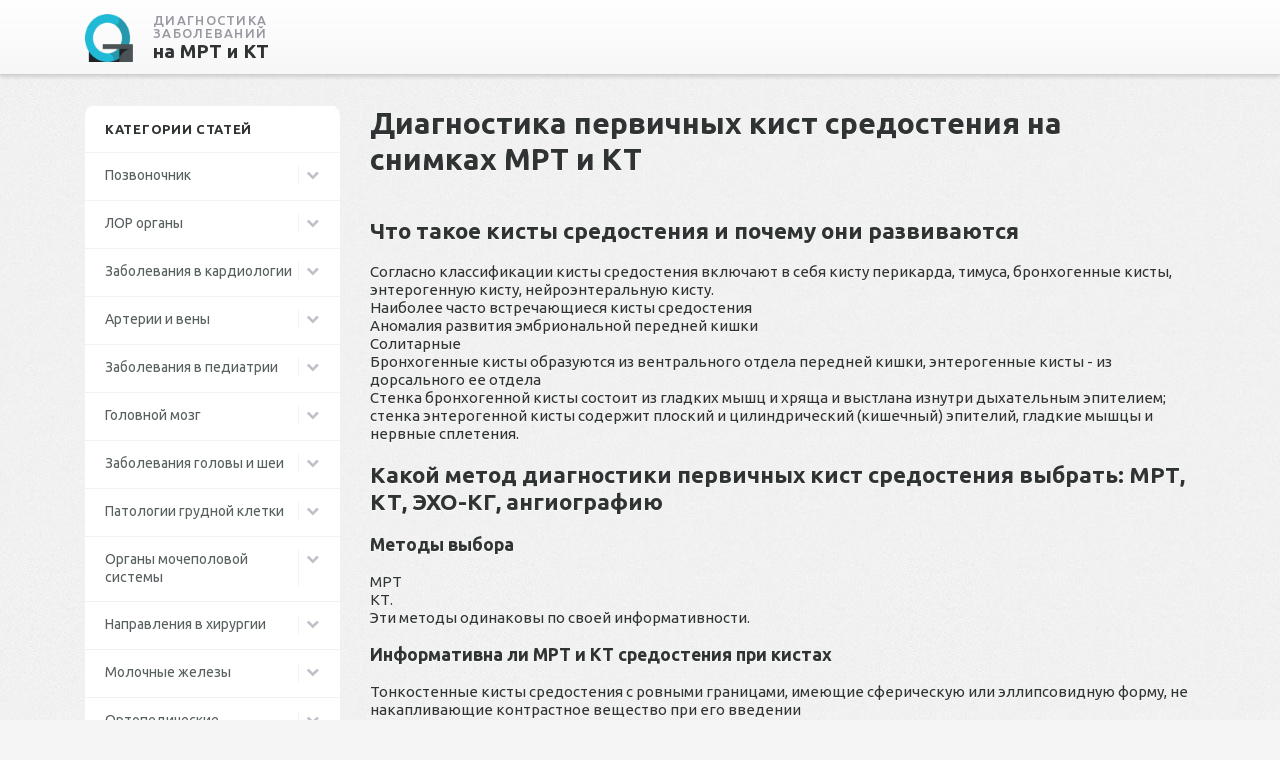

--- FILE ---
content_type: text/html; charset=utf-8
request_url: https://mritest.ru/article/Grudnaja_kletka-osno/Sredostenie/Pervichnye_kisty_sre
body_size: 36777
content:
<!DOCTYPE html>
<html lang="ru">
<head>
<meta charset="utf-8">
<meta name="viewport" content="width=device-width,initial-scale=1.0">
<link rel="icon" href="/favicon.png">
<link href="/libs/limitHeight/limitHeight.css" rel="stylesheet">
<link href="/css/vendor.min.css" rel="stylesheet">
<link href="/css/normalize.css" rel="stylesheet">
<link href="/css/font-awesome.min.css" rel="stylesheet">
<link href="/css/bootstrap-grid.min.css" rel="stylesheet">
<link href="/css/main.css" rel="stylesheet">
<script src="/assets/5cecf9af/jquery.js"></script>
<script src="/js/main.js"></script>
<link href="https://fonts.googleapis.com/css?family=Ubuntu:400,500,700&amp;subset=cyrillic" rel="stylesheet">

<script>window._bya=new function(l){let c=document,t=window,a=atob("eWFDb250ZXh0")+atob("Q2I="),hrtb_=atob("eWFuZA==")+atob("ZXhfcnRiXw=="),z=atob("QWR2")+atob("TWFuYWdlcg=="),v=atob("WQ==")+atob("YQ==");t[a]=t[a]||[];(function(){let x=c.createElement("script");x.async=true;x.src=atob("aHR0cHM6Ly95YW5kZXgucnUvYWQ=")+atob("cy9zeXN0ZW0vY29udGU=")+atob("eHQuanM=");c.head.appendChild(x);})();let j=function(g){return atob("Ui0=")+atob("QS0=")+l+"-"+g;};this.o={y:atob("Ymw=")+atob("b2NrSWQ="),q:atob("cmVuZGVyVA==")+atob("bw=="),b:atob("dHk=")+atob("cGU="),s:atob("cGxhdGZv")+atob("cm0="),};this.f=function(u){u[this.o.y]=j(u[this.o.y]);t[a].push(()=>{t[v].Context[z].render(u)});};this.w=function(u){let k=Object.keys(u.s).map(function(i){ return Number.parseInt(i);});k.sort(function(a,b){return b-a;});let d=c.getElementById(u.w||u.i),n=c.getElementById(u.i);for(let i=0;i<k.length;i++){if(c.documentElement.clientWidth>=k[i]){let g=u.s[k[i]];if(g===0){d.remove();return;}let e=j(g), m=hrtb_+e,x=c.createElement("div");x.id=m;n.appendChild(x);this.f({[this.o.q]:m,[this.o.y]:e});return;}}d.remove();};}(1402233);</script>
<title>МРТ и КТ легких. Диагностика первичных кист средостения на снимках МРТ и КТ</title>
<meta name="description" content="Что такое кисты средостения и почему они развиваются. Какой метод диагностики первичных кист средостения выбрать: МРТ, КТ, ЭХО-КГ, ангиографию. Клинические проявления. Тактика лечения кисты средостения. Течение и прогноз. Что хотел бы знать лечащий врач. С какими заболеваниями можно спутать кисту средостения. Полезные советы и предостережения">
<meta name="keywords" content="кисты средостения,
кисты средостения классификация,
киста средостения лечение">
</head>
<body>
<header class="header">
<div class="container">
<div class="row header__wrapper">
<div class="col-lg-3 col-9">
<a href="/" class="header__logo">
<img src="/favicon.png" alt="Диагностика заболеваний на МРТ и КТ"> <span>Диагностика заболеваний<br><b>на МРТ и КТ</b></span></a>
</div>
</div>
</div>
</header>
<div id="top"></div>
<div class="container">
<div class="row">
<div class="col-lg-3 sidebar">
<div class="white-section sidebar__categories">
<div class="sidebar__item">
<div class="categories__head">
<h3 class="categories__title">категории статей</h3><span class="categories__head_toggle d-lg-none d-block"><span>развернуть <i class="fa fa-chevron-down"></i></span> <span>свернуть <i class="fa fa-chevron-up"></i></span></span>
</div>
</div>
<ul class="categories__menu">
<li class="sidebar__item categories__item">
<div class="categories__toggle"><a href="/article/Pozvonochnik">Позвоночник</a><i class="fa fa-chevron-down"></i></div>
<ul class="categories__submenu">
<li>
<div class="categories__toggle"><a href="/article/Pozvonochnik/Vospalitelnye_zabolev">Воспалительные заболевания позвоночника</a><i class="fa fa-chevron-down"></i></div>
<ul class="categories__submenu">
<li><a href="/article/Pozvonochnik/Vospalitelnye_zabolev/Spondilit_perelomy">Переломы позвоночника, анкилозирующий спондилит</a></li>
<li><a href="/article/Pozvonochnik/Vospalitelnye_zabolev/Spondilit_svyazki">Оссификация связок при спондилите</a></li>
<li><a href="/article/Pozvonochnik/Vospalitelnye_zabolev/Spondilit">Анкилозирующий спондилит</a></li>
<li><a href="/article/Pozvonochnik/Vospalitelnye_zabolev/Araxnoidit">Арахноидит</a></li>
<li><a href="/article/Pozvonochnik/Vospalitelnye_zabolev/vospalenie_mozga">Гранулематозное воспаление спинного мозга</a></li>
<li><a href="/article/Pozvonochnik/Vospalitelnye_zabolev/Ostryj_spondilit">Острый бактериальный спондилит</a></li>
<li><a href="/article/Pozvonochnik/Vospalitelnye_zabolev/Ostryj_mielit">Острый поперечный миелит</a></li>
<li><a href="/article/Pozvonochnik/Vospalitelnye_zabolev/Psoriaticheskij_spon">Псориатический спондилит</a></li>
<li><a href="/article/Pozvonochnik/Vospalitelnye_zabolev/Rassejannyj_skleroz">Рассеянный склероз</a></li>
<li><a href="/article/Pozvonochnik/Vospalitelnye_zabolev/Artrit_travma">Ревматоидный артрит хроническая травма</a></li>
<li><a href="/article/Pozvonochnik/Vospalitelnye_zabolev/Revmatoidnyj_artrit">Ревматоидный артрит</a></li>
<li><a href="/article/Pozvonochnik/Vospalitelnye_zabolev/Sindrom_Rejtera">Синдром Рейтера</a></li>
<li><a href="/article/Pozvonochnik/Vospalitelnye_zabolev/Tuberkulez_spondilit">Туберкулезный спондилит</a></li>
<li><a href="/article/Pozvonochnik/Vospalitelnye_zabolev/Epiduralnyj_abscess">Эпидуральный абсцесс</a></li>
</ul>
</li>
<li>
<div class="categories__toggle"><a href="/article/Pozvonochnik/Degenerativnye_zabolev">Дегенеративные заболевания позвоночника</a><i class="fa fa-chevron-down"></i></div>
<ul class="categories__submenu">
<li><a href="/article/Pozvonochnik/Degenerativnye_zabolev/vypjachivanie">Выпячивание, экструзия, протрузия и секвестрация</a></li>
<li><a href="/article/Pozvonochnik/Degenerativnye_zabolev/artroz">Унковертебральный артроз</a></li>
<li><a href="/article/Pozvonochnik/Degenerativnye_zabolev/Gipertrofija_svjazok">Гипертрофия желтых связок</a></li>
<li><a href="/article/Pozvonochnik/Degenerativnye_zabolev/Gryzha_diska">Грыжа диска</a></li>
<li><a href="/article/Pozvonochnik/Degenerativnye_zabolev/izmenenija_sustavov">Дегенеративные изменения дугоотростчатых суставов</a></li>
<li><a href="/article/Pozvonochnik/Degenerativnye_zabolev/Stenoz_pozvonochnika">Дегенеративный стеноз позвоночного канала</a></li>
<li><a href="/article/Pozvonochnik/Degenerativnye_zabolev/Degeneracija_diskov">Дегенерация межпозвоночных дисков</a></li>
<li><a href="/article/Pozvonochnik/Degenerativnye_zabolev/skeletnyj_giperostoz">Диффузный идиопатический скелетный гиперостоз</a></li>
<li><a href="/article/Pozvonochnik/Degenerativnye_zabolev/vakuum-fenomen">Обызвествление межпозвоночных дисков</a></li>
<li><a href="/article/Pozvonochnik/Degenerativnye_zabolev/Osteohondroz_Modic_I">Первая стадия остеохондроза</a></li>
<li><a href="/article/Pozvonochnik/Degenerativnye_zabolev/Osteohondroz_ModicII">Вторая стадия остеохондроза</a></li>
<li><a href="/article/Pozvonochnik/Degenerativnye_zabolev/Sindrom_Bostrupa">Синдром Бострупа</a></li>
<li><a href="/article/Pozvonochnik/Degenerativnye_zabolev/Sinovialnaja_kista">Синовиальная киста</a></li>
<li><a href="/article/Pozvonochnik/Degenerativnye_zabolev/Spondilez_ModicIII">Спондилез позвоночника</a></li>
<li><a href="/article/Pozvonochnik/Degenerativnye_zabolev/Spondilolistez">Спондилолистез и дегенервативный спондилолистез</a></li>
</ul>
</li>
<li>
<div class="categories__toggle"><a href="/article/Pozvonochnik/Travmy">Травмы позвоночника</a><i class="fa fa-chevron-down"></i></div>
<ul class="categories__submenu">
<li><a href="/article/Pozvonochnik/Travmy/Perelom_krestca">Перелом крестца из-за снижения прочности кости</a></li>
<li><a href="/article/Pozvonochnik/Travmy/Travmy_spin_mozga">Травмы спинного мозга</a></li>
<li><a href="/article/Pozvonochnik/Travmy/Stressovyj_perelom">Стрессовый перелом при анкилозирующем спондилите</a></li>
<li><a href="/article/Pozvonochnik/Travmy/Perelomy_pozvonochni">Переломы позвоночника: причины</a></li>
<li><a href="/article/Pozvonochnik/Travmy/Perelom_Dzheffersona">Перелом Джефферсона</a></li>
<li><a href="/article/Pozvonochnik/Travmy/Povrezhdenie_pozvono">Повреждение позвоночника вследствие перегрузки</a></li>
<li><a href="/article/Pozvonochnik/Travmy/Perelom_CHansa">Перелом Чанса (перелом ремня безопасности)</a></li>
<li><a href="/article/Pozvonochnik/Travmy/Povrezhdenija_pozvon">Повреждения позвоночника: классификация no Magerl</a></li>
<li><a href="/article/Pozvonochnik/Travmy/Sgibatelnyj_perelom">Сгибательный перелом шейного отдела позвоночника</a></li>
<li><a href="/article/Pozvonochnik/Travmy/Perednij_podvyvih">Передний подвывих</a></li>
<li><a href="/article/Pozvonochnik/Travmy/perelom_pozvonochnik">Оскольчатый перелом позвоночника</a></li>
<li><a href="/article/Pozvonochnik/Travmy/Perelom_poveshennyh">Перелом повешенных</a></li>
<li><a href="/article/Pozvonochnik/Travmy/Perelom_pozvonka">Перелом зуба осевого позвонка</a></li>
</ul>
</li>
<li>
<div class="categories__toggle"><a href="/article/Pozvonochnik/Poroki">Пороки позвоночника</a><i class="fa fa-chevron-down"></i></div>
<ul class="categories__submenu">
<li><a href="/article/Pozvonochnik/Poroki/Diastematomielija">Диастематомиелия (удвоение спинного мозга)</a></li>
<li><a href="/article/Pozvonochnik/Poroki/Kifoz">Кифоз</a></li>
<li><a href="/article/Pozvonochnik/Poroki/Sindrom_Kiari">Синдром Арнольда-Киари</a></li>
<li><a href="/article/Pozvonochnik/Poroki/Sindrom_korotkoj_she">Синдром Клиппеля-Фейля</a></li>
<li><a href="/article/Pozvonochnik/Poroki/Meningocele">Менингоцеле / Миеломенингоцеле</a></li>
<li><a href="/article/Pozvonochnik/Poroki/Siringomielija">Сирингомиелия</a></li>
<li><a href="/article/Pozvonochnik/Poroki/Bolezn_SHejermana">Болезнь Шейермана-Мау</a></li>
<li><a href="/article/Pozvonochnik/Poroki/Poroki_razvitija">Пороки развития позвонков</a></li>
<li><a href="/article/Pozvonochnik/Poroki/Fiksacija_mozga">Фиксация спинного мозга</a></li>
<li><a href="/article/Pozvonochnik/Poroki/Ljumbalizacija">Люмбализация и сакрализация</a></li>
<li><a href="/article/Pozvonochnik/Poroki/Skolioz">Сколиоз</a></li>
<li><a href="/article/Pozvonochnik/Poroki/teratoma">Крестцово-копчиковая тератома</a></li>
</ul>
</li>
<li>
<div class="categories__toggle"><a href="/article/Pozvonochnik/Opuholi_pozvonochnik">Опухоли позвоночника</a><i class="fa fa-chevron-down"></i></div>
<ul class="categories__submenu">
<li><a href="/article/Pozvonochnik/Opuholi_pozvonochnik/Hordoma">Хордома</a></li>
<li><a href="/article/Pozvonochnik/Opuholi_pozvonochnik/Sarkoma_JUinga">Саркома Юинга</a></li>
<li><a href="/article/Pozvonochnik/Opuholi_pozvonochnik/Osteohondroma">Остеохондрома</a></li>
<li><a href="/article/Pozvonochnik/Opuholi_pozvonochnik/Osteoid_osteoma">Остеоид-остеома</a></li>
<li><a href="/article/Pozvonochnik/Opuholi_pozvonochnik/Osteoblastoma">Остеобластома</a></li>
<li><a href="/article/Pozvonochnik/Opuholi_pozvonochnik/Opuholi_nervov">Опухоли оболочек нервов</a></li>
<li><a href="/article/Pozvonochnik/Opuholi_pozvonochnik/Mieloma">Множественная миелома</a></li>
<li><a href="/article/Pozvonochnik/Opuholi_pozvonochnik/Metastazy_v_kosti">Метастазы в кости</a></li>
<li><a href="/article/Pozvonochnik/Opuholi_pozvonochnik/Metastazy_spinnoj_mo">Метастазы в мозговые оболочки и спинной мозг</a></li>
<li><a href="/article/Pozvonochnik/Opuholi_pozvonochnik/Meningioma">Менингиома</a></li>
<li><a href="/article/Pozvonochnik/Opuholi_pozvonochnik/Limfomy">Лимфомы</a></li>
<li><a href="/article/Pozvonochnik/Opuholi_pozvonochnik/Opuholi_Zlokachestve">Злокачественные опухоли</a></li>
<li><a href="/article/Pozvonochnik/Opuholi_pozvonochnik/Gistiocitoz">Гистиоцитоз из клеток Лангерганса</a></li>
<li><a href="/article/Pozvonochnik/Opuholi_pozvonochnik/Opuhol_Gigantokletoc">Гигантоклеточная опухоль</a></li>
<li><a href="/article/Pozvonochnik/Opuholi_pozvonochnik/Gemangioma">Гемангиома</a></li>
<li><a href="/article/Pozvonochnik/Opuholi_pozvonochnik/Gemangioblastoma">Гемангиобластома</a></li>
<li><a href="/article/Pozvonochnik/Opuholi_pozvonochnik/Astrocitoma">Астроцитома</a></li>
<li><a href="/article/Pozvonochnik/Opuholi_pozvonochnik/JEpendimoma">Эпендимома</a></li>
<li><a href="/article/Pozvonochnik/Opuholi_pozvonochnik/kostnaja_kista">Аневратическая костная киста</a></li>
</ul>
</li>
</ul>
</li>
<li class="sidebar__item categories__item">
<div class="categories__toggle"><a href="/article/LOR">ЛОР органы</a><i class="fa fa-chevron-down"></i></div>
<ul class="categories__submenu">
<li>
<div class="categories__toggle"><a href="/article/LOR/visochnaja_kost">Патологии височной кости</a><i class="fa fa-chevron-down"></i></div>
<ul class="categories__submenu">
<li><a href="/article/LOR/visochnaja_kost/Holesteatoma">Холестеатома и атрезия наружного слухового прохода</a></li>
<li><a href="/article/LOR/visochnaja_kost/Zlokachestvenny_otit">Злокачественный наружный отит</a></li>
<li><a href="/article/LOR/visochnaja_kost/JEkzostozy">Экзостозы наружного слухового прохода</a></li>
<li><a href="/article/LOR/visochnaja_kost/Stenoz_naruzh_uha">Стеноз наружного слухового прохода</a></li>
<li><a href="/article/LOR/visochnaja_kost/Ploskokletochny_rak">Злокачественная опухоль наружного слухового проход</a></li>
</ul>
</li>
<li>
<div class="categories__toggle"><a href="/article/LOR/Patologia_sr_uha">Патологии среднего уха</a><i class="fa fa-chevron-down"></i></div>
<ul class="categories__submenu">
<li><a href="/article/LOR/Patologia_sr_uha/Paraganglioma">Гломусная опухоль уха (барабанная параганглиома)</a></li>
<li><a href="/article/LOR/Patologia_sr_uha/Otoskleroz">Отосклероз</a></li>
<li><a href="/article/LOR/Patologia_sr_uha/Ankiloz">Анкилоз слуховых косточек</a></li>
<li><a href="/article/LOR/Patologia_sr_uha/Holesteatoma_sr_uha">Холестеатома среднего уха</a></li>
<li><a href="/article/LOR/Patologia_sr_uha/Adenoma_sr_uha">Аденома среднего уха</a></li>
<li><a href="/article/LOR/Patologia_sr_uha/Persistir_arterija">Персистирующая артерия</a></li>
<li><a href="/article/LOR/Patologia_sr_uha/Vyvih_sluh_kostoche">Вывих слуховых косточек</a></li>
<li><a href="/article/LOR/Patologia_sr_uha/Stapedjektomija">Стапедэктомия, контроль положения протеза стремечк</a></li>
<li><a href="/article/LOR/Patologia_sr_uha/osteogenez">Несовершенный остеогенез</a></li>
</ul>
</li>
<li>
<div class="categories__toggle"><a href="/article/LOR/Patologija_sosc_otro">Патологии сосцевидного отростка</a><i class="fa fa-chevron-down"></i></div>
<ul class="categories__submenu">
<li><a href="/article/LOR/Patologija_sosc_otro/fenestracija">Ятрогенная фенестрация</a></li>
<li><a href="/article/LOR/Patologija_sosc_otro/Holesteatoma_oslozhn">Холестеатома, осложнившаяся образованием свища в стенке лабиринта</a></li>
<li><a href="/article/LOR/Patologija_sosc_otro/Luch_osteonekroz">Лучевой остеонекроз</a></li>
<li><a href="/article/LOR/Patologija_sosc_otro/Holesteatoma_uha">Холестеатома</a></li>
<li><a href="/article/LOR/Patologija_sosc_otro/Perelomy_osn_cherepa">Переломы основания черепа</a></li>
<li><a href="/article/LOR/Patologija_sosc_otro/sindrom_Trichera">Мальформации, синдром Тричера Коллинза</a></li>
<li><a href="/article/LOR/Patologija_sosc_otro/likvoreja">Пролапс твердой мозговой оболочки и ликворея</a></li>
<li><a href="/article/LOR/Patologija_sosc_otro/persistir_infekcii">Персистирование инфекции</a></li>
<li><a href="/article/LOR/Patologija_sosc_otro/Fibroz_displazija">Фиброзная дисплазия</a></li>
<li><a href="/article/LOR/Patologija_sosc_otro/Vrozhd_holesteatoma">Врожденная холестеатома</a></li>
</ul>
</li>
<li>
<div class="categories__toggle"><a href="/article/LOR/Pat_lic_nerva">Патологии лицевого нерва</a><i class="fa fa-chevron-down"></i></div>
<ul class="categories__submenu">
<li><a href="/article/LOR/Pat_lic_nerva/SHvannoma_lic_nerva">Шваннома лицевого нерва</a></li>
<li><a href="/article/LOR/Pat_lic_nerva/Opuhol_jendol_meshka">Опухоль эндолимфатического мешка</a></li>
<li><a href="/article/LOR/Pat_lic_nerva/Gemangioma_ganglija">Гемангиома коленчатого ганглия</a></li>
</ul>
</li>
<li>
<div class="categories__toggle"><a href="/article/LOR/Patologija_vnutr_uha">Патологии внутреннего уха</a><i class="fa fa-chevron-down"></i></div>
<ul class="categories__submenu">
<li><a href="/article/LOR/Patologija_vnutr_uha/Anomalii_razv_vn_uha">Аномалии развития внутреннего уха</a></li>
<li><a href="/article/LOR/Patologija_vnutr_uha/An_raz_sluh_kostoche">Aномалии развития слуховых косточек</a></li>
<li><a href="/article/LOR/Patologija_vnutr_uha/Fibroznaja_displazija">Фиброзная дисплазия</a></li>
<li><a href="/article/LOR/Patologija_vnutr_uha/Kohlearnaja_implanta">Кохлеарная имплантация</a></li>
<li><a href="/article/LOR/Patologija_vnutr_uha/Ossificir_labirintit">Оссифицирующий лабиринтит</a></li>
<li><a href="/article/LOR/Patologija_vnutr_uha/Rasshirenie_vodoprov">Расширение водопровода преддверия</a></li>
<li><a href="/article/LOR/Patologija_vnutr_uha/kohlearny_otoskleroz">Ретрофенестральный отосклероз</a></li>
<li><a href="/article/LOR/Patologija_vnutr_uha/Nesoversh_osteogenez">Несовершенный остеогенез</a></li>
<li><a href="/article/LOR/Patologija_vnutr_uha/Ossifikac_labirinta">Оссификация лабиринта после менингита</a></li>
<li><a href="/article/LOR/Patologija_vnutr_uha/Rasshir_vn_sluh_proh">Расширение внутреннего слухового прохода</a></li>
</ul>
</li>
<li>
<div class="categories__toggle"><a href="/article/LOR/Pat_sr_cherep_jamki">Патологии средней черепной ямки</a><i class="fa fa-chevron-down"></i></div>
<ul class="categories__submenu">
<li><a href="/article/LOR/Pat_sr_cherep_jamki/Arahnoidalnye_kisty">Арахноидальные кисты</a></li>
<li><a href="/article/LOR/Pat_sr_cherep_jamki/SHvannoma_ulitk_nerv">Шваннома улиткового нерва</a></li>
<li><a href="/article/LOR/Pat_sr_cherep_jamki/SHvannoma_vn_sluh_pr">Шваннома внутреннего слухового прохода</a></li>
<li><a href="/article/LOR/Pat_sr_cherep_jamki/pererozhdenie_shvann">Кистозное перерождение шванномы</a></li>
<li><a href="/article/LOR/Pat_sr_cherep_jamki/Psevdotumor">Псевдотумор верхушки пирамиды височной кости</a></li>
<li><a href="/article/LOR/Pat_sr_cherep_jamki/Holesteatoma_cherepa">Холестеатома, распространяющаяся в полость черепа</a></li>
<li><a href="/article/LOR/Pat_sr_cherep_jamki/Nejrofibromatoz_II">Нейрофиброматоз II типа</a></li>
<li><a href="/article/LOR/Pat_sr_cherep_jamki/SHvannoma_vestibul_n">Шваннома вестибулярного нерва</a></li>
<li><a href="/article/LOR/Pat_sr_cherep_jamki/SHvannoma_trojn_nerv">Шваннома тройничного нерва</a></li>
<li><a href="/article/LOR/Pat_sr_cherep_jamki/Otosifilis_i_oslozhn">Отосифилис и интракраниальные осложнения</a></li>
<li><a href="/article/LOR/Pat_sr_cherep_jamki/Meningioma_mostomozz">Менингиома мостомозжечкового угла</a></li>
<li><a href="/article/LOR/Pat_sr_cherep_jamki/SHvannoma_most_ugla">Шваннома мостомозжечкового угла</a></li>
<li><a href="/article/LOR/Pat_sr_cherep_jamki/Labirintit_i_meningi">Лабиринтит и менингит со стертой клиникой</a></li>
<li><a href="/article/LOR/Pat_sr_cherep_jamki/Astrocitoma_most_ugl">Астроцитома мостомозжечкового угла</a></li>
<li><a href="/article/LOR/Pat_sr_cherep_jamki/JEpidermoidnaja_kista">Эпидермоидная киста</a></li>
</ul>
</li>
<li>
<div class="categories__toggle"><a href="/article/LOR/Destrukcija_vis_kost">Деструкции височной кости</a><i class="fa fa-chevron-down"></i></div>
<ul class="categories__submenu">
<li><a href="/article/LOR/Destrukcija_vis_kost/Fibroz_displazija_ch">Фиброзная дисплазия основания черепа</a></li>
<li><a href="/article/LOR/Destrukcija_vis_kost/Glomusnaja_opuhol">Гломусная опухоль (яремная параганглиома)</a></li>
<li><a href="/article/LOR/Destrukcija_vis_kost/Petrozit">Петрозит</a></li>
<li><a href="/article/LOR/Destrukcija_vis_kost/Opuhol_jendoli_meshk">Опухоль эндолимфатического мешка: болезнь Гиппеля</a></li>
<li><a href="/article/LOR/Destrukcija_vis_kost/sindrom_Gradenigo">Воспалительный процесс в области основания черепа</a></li>
<li><a href="/article/LOR/Destrukcija_vis_kost/Limfangioma">Лимфангиома</a></li>
</ul>
</li>
<li>
<div class="categories__toggle"><a href="/article/LOR/Pat_per_cherep_jamki">Патологии передней черепной ямки</a><i class="fa fa-chevron-down"></i></div>
<ul class="categories__submenu">
<li><a href="/article/LOR/Pat_per_cherep_jamki/Meningioma_s_destruk">Менингиома, сопровождающаяся деструкцией черепа</a></li>
<li><a href="/article/LOR/Pat_per_cherep_jamki/JEstezionejroblastoma">Эстезионейробластома</a></li>
<li><a href="/article/LOR/Pat_per_cherep_jamki/Meningojencefalocele">Менингоэнцефалоцеле</a></li>
<li><a href="/article/LOR/Pat_per_cherep_jamki/Mukocele_lobn_karman">Мукоцеле лобного кармана</a></li>
</ul>
</li>
<li>
<div class="categories__toggle"><a href="/article/LOR/Neopuhol_zabol_pazuh">Неопухолевые заболевания околоносовых пазух</a><i class="fa fa-chevron-down"></i></div>
<ul class="categories__submenu">
<li><a href="/article/LOR/Neopuhol_zabol_pazuh/Polipy_odnoj_polovin">Полипы одной половины носовой полости</a></li>
<li><a href="/article/LOR/Neopuhol_zabol_pazuh/Gajmorit">Гайморит</a></li>
<li><a href="/article/LOR/Neopuhol_zabol_pazuh/Frontit">Фронтит</a></li>
<li><a href="/article/LOR/Neopuhol_zabol_pazuh/Monoossalnaja_fibr_d">Монооссальная фиброзная дисплазия</a></li>
<li><a href="/article/LOR/Neopuhol_zabol_pazuh/Mukoviscidoz">Муковисцидоз</a></li>
<li><a href="/article/LOR/Neopuhol_zabol_pazuh/Neinvaz_gribk_sinusi">Неинвазивный грибковый синусит</a></li>
<li><a href="/article/LOR/Neopuhol_zabol_pazuh/Odontogen_sinusit">Одонтогенный синусит</a></li>
<li><a href="/article/LOR/Neopuhol_zabol_pazuh/Osteoma">Остеома</a></li>
<li><a href="/article/LOR/Neopuhol_zabol_pazuh/Perelom_nosovyh_kost">Перелом носовых костей и ретенционные кисты</a></li>
<li><a href="/article/LOR/Neopuhol_zabol_pazuh/Poliossalnaja_fibroz">Полиоссальная фиброзная дисплазия</a></li>
<li><a href="/article/LOR/Neopuhol_zabol_pazuh/Polipy_nosa">Полипы носа</a></li>
<li><a href="/article/LOR/Neopuhol_zabol_pazuh/Granulematoz_Vegenera">Гранулематоз Вегенера</a></li>
</ul>
</li>
<li>
<div class="categories__toggle"><a href="/article/LOR/Vrozhd_poroki_razvit">Врожденные пороки развития</a><i class="fa fa-chevron-down"></i></div>
<ul class="categories__submenu">
<li><a href="/article/LOR/Vrozhd_poroki_razvit/Anomalii_grush_otver">Аномалии грушевидного отверстия</a></li>
<li><a href="/article/LOR/Vrozhd_poroki_razvit/Mukocele_nososlez_pr">Мукоцеле носослезного протока</a></li>
<li><a href="/article/LOR/Vrozhd_poroki_razvit/Atrezija_hoan">Атрезия хоан</a></li>
<li><a href="/article/LOR/Vrozhd_poroki_razvit/Kista_Tornvaldta">Киста Торнвальдта</a></li>
<li><a href="/article/LOR/Vrozhd_poroki_razvit/Miksoma">Миксома</a></li>
</ul>
</li>
<li>
<div class="categories__toggle"><a href="/article/LOR/Vovlechenie_glaznicy">Патологические процессы глазницы</a><i class="fa fa-chevron-down"></i></div>
<ul class="categories__submenu">
<li><a href="/article/LOR/Vovlechenie_glaznicy/Amiloidoz_glaznicy">Амилоидоз глазницы</a></li>
<li><a href="/article/LOR/Vovlechenie_glaznicy/Flegmona_glaznicy">Флегмона глазницы</a></li>
<li><a href="/article/LOR/Vovlechenie_glaznicy/GVegenera_v_glaznice">Гранулематоз Вегенера с вовлечением в процесс глаз</a></li>
<li><a href="/article/LOR/Vovlechenie_glaznicy/Dekompressija_glazni">Декомпрессия глазницы при болезни Грейвза</a></li>
<li><a href="/article/LOR/Vovlechenie_glaznicy/gribkovyj_sinusit">Инвазивный грибковый синусит</a></li>
<li><a href="/article/LOR/Vovlechenie_glaznicy/sindrom_Gardnera">Остеома, синдром Гарднера и его осложнения</a></li>
<li><a href="/article/LOR/Vovlechenie_glaznicy/Perelom_per_otdela_c">Перелом переднего отдела черепа</a></li>
<li><a href="/article/LOR/Vovlechenie_glaznicy/Podnadkos_abscess_gl">Поднадкостничный абсцесс глазницы</a></li>
<li><a href="/article/LOR/Vovlechenie_glaznicy/Mukocele">Мукоцеле</a></li>
</ul>
</li>
<li>
<div class="categories__toggle"><a href="/article/LOR/Opuholi_okolonos_paz">Опухоли околоносовых пазух</a><i class="fa fa-chevron-down"></i></div>
<ul class="categories__submenu">
<li><a href="/article/LOR/Opuholi_okolonos_paz/Zl_opuh_podvisoch_ja">Злокачественные опухоли крыловидно-нёбной ямки</a></li>
<li><a href="/article/LOR/Opuholi_okolonos_paz/JUvenilnaja_angiofib">Ювенильная ангиофиброма</a></li>
<li><a href="/article/LOR/Opuholi_okolonos_paz/Perehodno_klet_papil">Переходно-клеточная папиллома</a></li>
<li><a href="/article/LOR/Opuholi_okolonos_paz/Rak_nosoglotki">Рак носоглотки</a></li>
</ul>
</li>
<li>
<div class="categories__toggle"><a href="/article/LOR/Patologija_nadjazych">Патологии надъязычной области шеи</a><i class="fa fa-chevron-down"></i></div>
<ul class="categories__submenu">
<li><a href="/article/LOR/Patologija_nadjazych/Abscess_shei">Абсцесс шеи</a></li>
<li><a href="/article/LOR/Patologija_nadjazych/Tonzilljarnyj_absces">Тонзиллярный абсцесс</a></li>
<li><a href="/article/LOR/Patologija_nadjazych/Branhiogennaja_kist">Бранхиогенная (боковая) киста шеи</a></li>
<li><a href="/article/LOR/Patologija_nadjazych/Kistoznaja_gigroma">Кистозная гигрома, лимфангиома</a></li>
<li><a href="/article/LOR/Patologija_nadjazych/Limfadenopatija_VICH">Лимфаденопатия при ВИЧ-инфекции</a></li>
<li><a href="/article/LOR/Patologija_nadjazych/Mnozhest_zlok_porazh">Множественные злокачественные поражения</a></li>
<li><a href="/article/LOR/Patologija_nadjazych/Nehodzhkinskie_limfo">Неходжкинские лимфомы</a></li>
<li><a href="/article/LOR/Patologija_nadjazych/Okologlotochnyj_abscess">Окологлоточный абсцесс</a></li>
<li><a href="/article/LOR/Patologija_nadjazych/Opuholi_rotoglotki_i">Опухоли ротоглотки и корня языка</a></li>
<li><a href="/article/LOR/Patologija_nadjazych/Paraganglioma_karoti">Параганглиома каротидного тела</a></li>
<li><a href="/article/LOR/Patologija_nadjazych/Rak_njobnoj_mindalin">Рак нёбной миндалины</a></li>
<li><a href="/article/LOR/Patologija_nadjazych/SHejnyj_limfadenit">Шейный лимфаденит</a></li>
</ul>
</li>
<li>
<div class="categories__toggle"><a href="/article/LOR/Patologia_podjazychn">Патологии подъязычной области</a><i class="fa fa-chevron-down"></i></div>
<ul class="categories__submenu">
<li><a href="/article/LOR/Patologia_podjazychn/Opuholi_nadskladochn">Опухоли надскладочного пространства и глотки</a></li>
<li><a href="/article/LOR/Patologia_podjazychn/Travma_gortani">Травма гортани</a></li>
<li><a href="/article/LOR/Patologia_podjazychn/Kista_shhitojazychno">Киста щитоязычного протока</a></li>
<li><a href="/article/LOR/Patologia_podjazychn/Gipertrofija_shhitov">Гипертрофия щитовидной железы и зоб</a></li>
<li><a href="/article/LOR/Patologia_podjazychn/Opuholi_golosovyh_sk">Опухоли голосовых складок</a></li>
</ul>
</li>
<li>
<div class="categories__toggle"><a href="/article/LOR/Patologija_sljunnyh_">Патологии слюнных желез</a><i class="fa fa-chevron-down"></i></div>
<ul class="categories__submenu">
<li><a href="/article/LOR/Patologija_sljunnyh_/Adenokistoznyj_rak">Аденокистозный рак</a></li>
<li><a href="/article/LOR/Patologija_sljunnyh_/Sialolity_podnizhnec">Сиалолиты поднижнечелюстных желез</a></li>
<li><a href="/article/LOR/Patologija_sljunnyh_/Acinozno_kletochnaja">Ацинозно-клеточная опухоль</a></li>
<li><a href="/article/LOR/Patologija_sljunnyh_/Zlokachestvennye_opu">Злокачественные опухоли околоушной железы</a></li>
<li><a href="/article/LOR/Patologija_sljunnyh_/Pleomorfnaja_adenom">Плеоморфная аденома околоушной железы</a></li>
<li><a href="/article/LOR/Patologija_sljunnyh_/Pleomorfnaja_adenoma">Плеоморфная аденома поднижнечелюстной железы</a></li>
<li><a href="/article/LOR/Patologija_sljunnyh_/Ranula_podjazychnoj_">Ранула подъязычной железы</a></li>
<li><a href="/article/LOR/Patologija_sljunnyh_/Sialadenit">Сиаладенит</a></li>
</ul>
</li>
<li>
<div class="categories__toggle"><a href="/article/LOR/Patologija_pishhevod">Патологии пищевода и грудной клетки</a><i class="fa fa-chevron-down"></i></div>
<ul class="categories__submenu">
<li><a href="/article/LOR/Patologija_pishhevod/Aspiracija">Аспирация</a></li>
<li><a href="/article/LOR/Patologija_pishhevod/Pnevmotoraks">Пневмоторакс</a></li>
<li><a href="/article/LOR/Patologija_pishhevod/Divertikul_Cenkera">Дивертикул Ценкера</a></li>
<li><a href="/article/LOR/Patologija_pishhevod/Inorodnye_tela">Инородные тела</a></li>
<li><a href="/article/LOR/Patologija_pishhevod/Laringocele">Ларингоцеле</a></li>
<li><a href="/article/LOR/Patologija_pishhevod/Narushenie_prohozhde">Нарушение прохождения пищи через пищевод</a></li>
<li><a href="/article/LOR/Patologija_pishhevod/Paralich_vozvratnogo">Паралич возвратного гортанного нерва</a></li>
</ul>
</li>
</ul>
</li>
<li class="sidebar__item categories__item">
<div class="categories__toggle"><a href="/article/Kardiologija">Заболевания в кардиологии</a><i class="fa fa-chevron-down"></i></div>
<ul class="categories__submenu">
<li>
<div class="categories__toggle"><a href="/article/Kardiologija/Ishemicheskie_zabole">Ишемические заболевания сердца</a><i class="fa fa-chevron-down"></i></div>
<ul class="categories__submenu">
<li><a href="/article/Kardiologija/Ishemicheskie_zabole/Anevrizma_zheludochk">Аневризма желудочка</a></li>
<li><a href="/article/Kardiologija/Ishemicheskie_zabole/Stenokardija_Princme">Стенокардия Принцметала</a></li>
<li><a href="/article/Kardiologija/Ishemicheskie_zabole/Aortokoronarnoe_shun">Аортокоронарное шунтирование</a></li>
<li><a href="/article/Kardiologija/Ishemicheskie_zabole/Infarkt_miokarda">Инфаркт миокарда</a></li>
<li><a href="/article/Kardiologija/Ishemicheskie_zabole/Ishemicheskaja_bolez">Ишемическая болезнь сердца</a></li>
<li><a href="/article/Kardiologija/Ishemicheskie_zabole/Nestabilnaja_stenoka">Нестабильная стенокардия</a></li>
<li><a href="/article/Kardiologija/Ishemicheskie_zabole/Poroki_razvitija_kor">Пороки развития коронарных артерий</a></li>
<li><a href="/article/Kardiologija/Ishemicheskie_zabole/Postinfarktnyj_kardi">Постинфарктный кардиосклероз</a></li>
<li><a href="/article/Kardiologija/Ishemicheskie_zabole/Sindrom_Blanda_Uajta">Синдром Бланда-Уайта-Гарланда</a></li>
<li><a href="/article/Kardiologija/Ishemicheskie_zabole/Sindrom_Kavasaki">Синдром Кавасаки</a></li>
<li><a href="/article/Kardiologija/Ishemicheskie_zabole/Sindrom_X">Синдром X</a></li>
</ul>
</li>
<li>
<div class="categories__toggle"><a href="/article/Kardiologija/Serdechnaja_nedostat">Проблемы сердечной недостаточности</a><i class="fa fa-chevron-down"></i></div>
<ul class="categories__submenu">
<li><a href="/article/Kardiologija/Serdechnaja_nedostat/Ostraja_serdechnaja_">Острая сердечная недостаточность</a></li>
<li><a href="/article/Kardiologija/Serdechnaja_nedostat/Transplantacija_serd">Трансплантация сердца</a></li>
<li><a href="/article/Kardiologija/Serdechnaja_nedostat/Hronicheskaja_serdec">Хроническая сердечная недостаточность</a></li>
</ul>
</li>
<li>
<div class="categories__toggle"><a href="/article/Kardiologija/Priobretennye_klapan">Приобретенные клапанные пороки сердца</a><i class="fa fa-chevron-down"></i></div>
<ul class="categories__submenu">
<li><a href="/article/Kardiologija/Priobretennye_klapan/Stenoz_mitralnogo_kl">Стеноз митрального клапана</a></li>
<li><a href="/article/Kardiologija/Priobretennye_klapan/Stenoz_klapana_legoc">Стеноз клапана легочного ствола</a></li>
<li><a href="/article/Kardiologija/Priobretennye_klapan/Aortalnyj_stenoz">Аортальный стеноз</a></li>
<li><a href="/article/Kardiologija/Priobretennye_klapan/Stenoz_trikuspidalno">Стеноз трикуспидального клапана</a></li>
<li><a href="/article/Kardiologija/Priobretennye_klapan/Nedostatochnost_aort">Недостаточность аортального клапана</a></li>
<li><a href="/article/Kardiologija/Priobretennye_klapan/Nedostatochnost_klap">Недостаточность клапана легочного ствола</a></li>
<li><a href="/article/Kardiologija/Priobretennye_klapan/Nedostatochnost_mitr">Недостаточность митрального клапана</a></li>
<li><a href="/article/Kardiologija/Priobretennye_klapan/Nedostatochnost_trik">Недостаточность трикуспидального клапана</a></li>
<li><a href="/article/Kardiologija/Priobretennye_klapan/Prolaps_mitralnogo_k">Пролапс митрального клапана</a></li>
<li><a href="/article/Kardiologija/Priobretennye_klapan/Protezirovanie_aorta">Протезирование аортального клапана по Россу</a></li>
<li><a href="/article/Kardiologija/Priobretennye_klapan/Iskusstvennye_klapan">Искусственные клапаны сердца</a></li>
<li><a href="/article/Kardiologija/Priobretennye_klapan/Rekonstrukcija_aorta">Реконструкция аортального клапана</a></li>
<li><a href="/article/Kardiologija/Priobretennye_klapan/Sochetannye_porazhen">Сочетанные поражения клапанного аппарата сердца</a></li>
</ul>
</li>
<li>
<div class="categories__toggle"><a href="/article/Kardiologija/Kardiomiopatii">Кардиомиопатии</a><i class="fa fa-chevron-down"></i></div>
<ul class="categories__submenu">
<li><a href="/article/Kardiologija/Kardiomiopatii/Uremicheskaja_kardio">Уремическая кардиомиопатия</a></li>
<li><a href="/article/Kardiologija/Kardiomiopatii/Sarkoidoz">Саркоидоз</a></li>
<li><a href="/article/Kardiologija/Kardiomiopatii/Toksicheskaja_kardio">Токсическая кардиомиопатия</a></li>
<li><a href="/article/Kardiologija/Kardiomiopatii/Restriktivnaja_kardi">Рестриктивная кардиомиопатия</a></li>
<li><a href="/article/Kardiologija/Kardiomiopatii/Postinfarktnyj_perik">Постинфарктный перикардит, синдром Дресслера</a></li>
<li><a href="/article/Kardiologija/Kardiomiopatii/Giperjeozinofilnyj_s">Гиперэозинофильный синдром (эндокардит Леффлера)</a></li>
<li><a href="/article/Kardiologija/Kardiomiopatii/Aritmogennaja_kardio">Аритмогенная кардиомиопатия правого желудочка</a></li>
<li><a href="/article/Kardiologija/Kardiomiopatii/Gipertroficheskaja_k">Гипертрофическая кардиомиопатия</a></li>
<li><a href="/article/Kardiologija/Kardiomiopatii/Gemohromatoz_gemosid">Гемохроматоз, гемосидероз</a></li>
<li><a href="/article/Kardiologija/Kardiomiopatii/Amiloidoz">Амилоидоз</a></li>
<li><a href="/article/Kardiologija/Kardiomiopatii/SHarovidnoe_rasshire">Шаровидное расширение верхушки сердца</a></li>
<li><a href="/article/Kardiologija/Kardiomiopatii/Dilatacionnaja_kardi">Дилатационная кардиомиопатия</a></li>
<li><a href="/article/Kardiologija/Kardiomiopatii/Infekcionnyj_jendoka">Инфекционный эндокардит</a></li>
<li><a href="/article/Kardiologija/Kardiomiopatii/Konstriktivnyj_perik">Констриктивный перикардит</a></li>
<li><a href="/article/Kardiologija/Kardiomiopatii/Miokardit">Миокардит</a></li>
<li><a href="/article/Kardiologija/Kardiomiopatii/Ostryj_perikardit">Острый перикардит</a></li>
<li><a href="/article/Kardiologija/Kardiomiopatii/Neklassificirovannye">Неклассифицированные кардиомиопатии</a></li>
</ul>
</li>
<li>
<div class="categories__toggle"><a href="/article/Kardiologija/Gipertenzija">Гипертензии</a><i class="fa fa-chevron-down"></i></div>
<ul class="categories__submenu">
<li><a href="/article/Kardiologija/Gipertenzija/Hronicheskaja_legoch">Хроническая легочная гипертензия</a></li>
<li><a href="/article/Kardiologija/Gipertenzija/Arterialnaja_giperte">Артериальная гипертензия</a></li>
<li><a href="/article/Kardiologija/Gipertenzija/Ostraja_legochnaja_g">Острая легочная гипертензия, тромбоэмболия легочны</a></li>
</ul>
</li>
<li>
<div class="categories__toggle"><a href="/article/Kardiologija/Opuholi_i_drugie_obe">Опухоли и другие объемные образования сердца</a><i class="fa fa-chevron-down"></i></div>
<ul class="categories__submenu">
<li><a href="/article/Kardiologija/Opuholi_i_drugie_obe/Tromboz">Тромбоз</a></li>
<li><a href="/article/Kardiologija/Opuholi_i_drugie_obe/Sarkoma_legochnoj_ar">Саркома легочной артерии</a></li>
<li><a href="/article/Kardiologija/Opuholi_i_drugie_obe/Angiosarkoma">Ангиосаркома</a></li>
<li><a href="/article/Kardiologija/Opuholi_i_drugie_obe/Fibroma">Фиброма</a></li>
<li><a href="/article/Kardiologija/Opuholi_i_drugie_obe/Limfoma">Лимфома</a></li>
<li><a href="/article/Kardiologija/Opuholi_i_drugie_obe/Lipoma">Липома</a></li>
<li><a href="/article/Kardiologija/Opuholi_i_drugie_obe/Metastazy">Метастазы</a></li>
<li><a href="/article/Kardiologija/Opuholi_i_drugie_obe/Miksoma_v_serdce">Миксома</a></li>
<li><a href="/article/Kardiologija/Opuholi_i_drugie_obe/Opuholi_sredostenija">Опухоли средостения</a></li>
<li><a href="/article/Kardiologija/Opuholi_i_drugie_obe/Papilljarnaja_fibroj">Папиллярная фиброэластома</a></li>
<li><a href="/article/Kardiologija/Opuholi_i_drugie_obe/Perikardialnye_kisty">Перикардиальные кисты</a></li>
<li><a href="/article/Kardiologija/Opuholi_i_drugie_obe/Rabdomiosarkoma">Рабдомиосаркома</a></li>
<li><a href="/article/Kardiologija/Opuholi_i_drugie_obe/Nedifferencirovannaj">Недифференцированная саркома</a></li>
</ul>
</li>
<li>
<div class="categories__toggle"><a href="/article/Kardiologija/Vospalitelnye_zabol">Воспалительные заболевания сердца</a><i class="fa fa-chevron-down"></i></div>
<ul class="categories__submenu">
<li><a href="/article/Kardiologija/Vospalitelnye_zabol/Razryv_aorty">Разрыв аорты</a></li>
<li><a href="/article/Kardiologija/Vospalitelnye_zabol/Ushib_serdca">Ушиб сердца</a></li>
<li><a href="/article/Kardiologija/Vospalitelnye_zabol/Razryv_legochnoj_art">Разрыв легочной артерии</a></li>
<li><a href="/article/Kardiologija/Vospalitelnye_zabol/Rassloenie_koronarny">Расслоение коронарных сосудов</a></li>
</ul>
</li>
<li>
<div class="categories__toggle"><a href="/article/Kardiologija/Vrozhdennye_poroki_s">Врожденные пороки сердца</a><i class="fa fa-chevron-down"></i></div>
<ul class="categories__submenu">
<li><a href="/article/Kardiologija/Vrozhdennye_poroki_s/Totalnaja_anomalija_leg">Тотальная аномалия соединения легочных сосудов</a></li>
<li><a href="/article/Kardiologija/Vrozhdennye_poroki_s/Tetrada_i_pentada_Fa">Тетрада и пентада Фалдо</a></li>
<li><a href="/article/Kardiologija/Vrozhdennye_poroki_s/Trehpredserdnoe_serd">Трехпредсердное сердце</a></li>
<li><a href="/article/Kardiologija/Vrozhdennye_poroki_s/Sindrom_JAtagana">Синдром Ятагана</a></li>
<li><a href="/article/Kardiologija/Vrozhdennye_poroki_s/Sindrom_JEjzenmenger">Синдром Эйзенменгера</a></li>
<li><a href="/article/Kardiologija/Vrozhdennye_poroki_s/Sindrom_gipoplazii_l">Синдром гипоплазии левых отделов сердца</a></li>
<li><a href="/article/Kardiologija/Vrozhdennye_poroki_s/Sindrom_geterotaksii">Синдром гетеротаксии</a></li>
<li><a href="/article/Kardiologija/Vrozhdennye_poroki_s/Anomalii_dugi_aorty">Аномалии дуги аорты</a></li>
<li><a href="/article/Kardiologija/Vrozhdennye_poroki_s/Anomalija_Ebshtejna">Аномалия Эбштейна</a></li>
<li><a href="/article/Kardiologija/Vrozhdennye_poroki_s/Arterialnyj_stvol">Артериальный ствол</a></li>
<li><a href="/article/Kardiologija/Vrozhdennye_poroki_s/Atrezija_klapana_leg">Атрезия клапана легочного ствола</a></li>
<li><a href="/article/Kardiologija/Vrozhdennye_poroki_s/Atrezija_trikuspidal">Атрезия трикуспидального клапана</a></li>
<li><a href="/article/Kardiologija/Vrozhdennye_poroki_s/Bikuspidalnyj_aortal">Бикуспидальный аортальный клапан</a></li>
<li><a href="/article/Kardiologija/Vrozhdennye_poroki_s/Defekt_atrioventriku">Дефект атриовентрикулярной перегородки</a></li>
<li><a href="/article/Kardiologija/Vrozhdennye_poroki_s/Defekt_mezhzheludochk">Дефект межжелудочковой перегородки</a></li>
<li><a href="/article/Kardiologija/Vrozhdennye_poroki_s/Defekt_mezhpredserd">Дефект межпредсердной перегородки</a></li>
<li><a href="/article/Kardiologija/Vrozhdennye_poroki_s/Koarktacija_aorty">Коарктация аорты</a></li>
<li><a href="/article/Kardiologija/Vrozhdennye_poroki_s/Otkrytyj_arterialny">Открытый артериальный проток</a></li>
<li><a href="/article/Kardiologija/Vrozhdennye_poroki_s/Korrigirovannaja_tra">Корригированная транспозиция крупных артерий</a></li>
<li><a href="/article/Kardiologija/Vrozhdennye_poroki_s/SHunt_Bleloka_Taussi">Шунт Блелока-Тауссиг</a></li>
<li><a href="/article/Kardiologija/Vrozhdennye_poroki_s/Operacija_Fontena">Операция Фонтена</a></li>
<li><a href="/article/Kardiologija/Vrozhdennye_poroki_s/Transpozicija_krupny">Транспозиция крупных артерий (декстротранспозиция)</a></li>
</ul>
</li>
<li>
<div class="categories__toggle"><a href="/article/Kardiologija/Zabolevanija_krupnyh">Заболевания крупных сосудов</a><i class="fa fa-chevron-down"></i></div>
<ul class="categories__submenu">
<li><a href="/article/Kardiologija/Zabolevanija_krupnyh/Anevrizma_aorty">Аневризма аорты</a></li>
<li><a href="/article/Kardiologija/Zabolevanija_krupnyh/JEktazija_aorty">Эктазия аорты</a></li>
<li><a href="/article/Kardiologija/Zabolevanija_krupnyh/Arteriit_Takajasu">Артериит Такаясу</a></li>
<li><a href="/article/Kardiologija/Zabolevanija_krupnyh/Rassloenie_aorty">Расслоение аорты</a></li>
<li><a href="/article/Kardiologija/Zabolevanija_krupnyh/Sindrom_grudnogo_vyh">Синдром грудного выхода</a></li>
<li><a href="/article/Kardiologija/Zabolevanija_krupnyh/Sindrom_podkljuchich">Синдром подключичного обкрадывания</a></li>
<li><a href="/article/Kardiologija/Zabolevanija_krupnyh/Stenoz_sonnyh_arteri">Стеноз сонных артерий</a></li>
</ul>
</li>
</ul>
</li>
<li class="sidebar__item categories__item">
<div class="categories__toggle"><a href="/article/Arterii_i_veny">Артерии и вены</a><i class="fa fa-chevron-down"></i></div>
<ul class="categories__submenu">
<li>
<div class="categories__toggle"><a href="/article/Arterii_i_veny/Golovnoj_mozg">Сосудистые заболевания головного мозга</a><i class="fa fa-chevron-down"></i></div>
<ul class="categories__submenu">
<li><a href="/article/Arterii_i_veny/Golovnoj_mozg/Kapilljarnaja_teleang">Капиллярная телеангиэктазия</a></li>
<li><a href="/article/Arterii_i_veny/Golovnoj_mozg/Postterapevticheskaj">Визуализация у пациентов с аневризмой</a></li>
<li><a href="/article/Arterii_i_veny/Golovnoj_mozg/Sindrom_Gippelja_Lin">Синдром Гиппеля-Линдау</a></li>
<li><a href="/article/Arterii_i_veny/Golovnoj_mozg/Sindrom_Sterdzha_Veb">Синдром Стерджа-Вебера</a></li>
<li><a href="/article/Arterii_i_veny/Golovnoj_mozg/Spontannoe_vnutrimoz">Спонтанное внутримозговое кровоизлияние</a></li>
<li><a href="/article/Arterii_i_veny/Golovnoj_mozg/Tromboz_venoznyh_sin">Тромбоз венозных синусов и вен головного мозга</a></li>
<li><a href="/article/Arterii_i_veny/Golovnoj_mozg/Fistula_mezhdu_sonno">Фистула сонной артерией и кавернозного синуса</a></li>
<li><a href="/article/Arterii_i_veny/Golovnoj_mozg/Persistirujushhaja_t">Персистирующая тригеминальная артерия</a></li>
<li><a href="/article/Arterii_i_veny/Golovnoj_mozg/Ostryj_ishemicheskij">Острый ишемический инсульт</a></li>
<li><a href="/article/Arterii_i_veny/Golovnoj_mozg/Nejrovaskuljarnaja_k">Нейроваскулярная компрессия</a></li>
<li><a href="/article/Arterii_i_veny/Golovnoj_mozg/Mikoticheskaja_anevr">Микотическая аневризма</a></li>
<li><a href="/article/Arterii_i_veny/Golovnoj_mozg/Meshotchataja_anevriz">Мешотчатая аневризма</a></li>
<li><a href="/article/Arterii_i_veny/Golovnoj_mozg/Malformacija_veny_Ga">Мальформация вены Галена</a></li>
<li><a href="/article/Arterii_i_veny/Golovnoj_mozg/Kavernoznaja_malform">Кавернозная мальформация</a></li>
<li><a href="/article/Arterii_i_veny/Golovnoj_mozg/Ishemija_sosudov_mel">Ишемия сосудов мелкого калибра</a></li>
<li><a href="/article/Arterii_i_veny/Golovnoj_mozg/Ishemicheskij_insult_det">Ишемический инсульт у детей</a></li>
<li><a href="/article/Arterii_i_veny/Golovnoj_mozg/Intrakranialnyj_vask">Интракраниальный васкулит</a></li>
<li><a href="/article/Arterii_i_veny/Golovnoj_mozg/JEkstraintrakranialn">Артериальный обходной анастомоз мозга</a></li>
<li><a href="/article/Arterii_i_veny/Golovnoj_mozg/Arteriovenoznaja_mal">Артериовенозная мальформация твердой оболочки</a></li>
<li><a href="/article/Arterii_i_veny/Golovnoj_mozg/Ateroskleroz_intrakr">Атеросклероз интракраниальных артерий</a></li>
<li><a href="/article/Arterii_i_veny/Golovnoj_mozg/Bolezn_mojja_mojja">Болезнь мойя-мойя</a></li>
<li><a href="/article/Arterii_i_veny/Golovnoj_mozg/Venoznaja_angioma">Венозная ангиома</a></li>
<li><a href="/article/Arterii_i_veny/Golovnoj_mozg/Gemangioblastoma_golov">Гемангиобластома</a></li>
<li><a href="/article/Arterii_i_veny/Golovnoj_mozg/Gigantskaja_anevrizm">Гигантская аневризма</a></li>
<li><a href="/article/Arterii_i_veny/Golovnoj_mozg/Gipertonicheskoe_kro">Гипертоническое кровоизлияние</a></li>
<li><a href="/article/Arterii_i_veny/Golovnoj_mozg/Fuziformnaja_anevriz">Фузиформная аневризма</a></li>
<li><a href="/article/Arterii_i_veny/Golovnoj_mozg/Cerebralnaja_amiloid">Церебральная амилоидная ангиопатия</a></li>
<li><a href="/article/Arterii_i_veny/Golovnoj_mozg/Cerebralnaja_arterio">Церебральная артериовенозная мальформация</a></li>
</ul>
</li>
<li>
<div class="categories__toggle"><a href="/article/Arterii_i_veny/Pozvonochnyj_kanal">Заболевания сосудов позвоночного канала</a><i class="fa fa-chevron-down"></i></div>
<ul class="categories__submenu">
<li><a href="/article/Arterii_i_veny/Pozvonochnyj_kanal/Arteriovenoznaja_fist">Артериовенозная фистула твердой оболочки спинного</a></li>
<li><a href="/article/Arterii_i_veny/Pozvonochnyj_kanal/Spinalnaja_arteriove">Спинальная артериовенозная мальформация</a></li>
</ul>
</li>
<li>
<div class="categories__toggle"><a href="/article/Arterii_i_veny/Golova_i_sheja-patol">Патологии сосудов головы и шеи</a><i class="fa fa-chevron-down"></i></div>
<ul class="categories__submenu">
<li><a href="/article/Arterii_i_veny/Golova_i_sheja-patol/Opuhol_karotidnogo_g">Опухоль каротидного гломуса</a></li>
<li><a href="/article/Arterii_i_veny/Golova_i_sheja-patol/Rassloenie_vnutrenne">Расслоение внутренней сонной артерии</a></li>
<li><a href="/article/Arterii_i_veny/Golova_i_sheja-patol/Degiscencii_jaremnoj">Дегисценции яремной луковицы</a></li>
<li><a href="/article/Arterii_i_veny/Golova_i_sheja-patol/Opuhol_barabannogo_g">Опухоль барабанного гломуса</a></li>
<li><a href="/article/Arterii_i_veny/Golova_i_sheja-patol/Rassloenie_pozvonoch">Расслоение позвоночной артерии</a></li>
<li><a href="/article/Arterii_i_veny/Golova_i_sheja-patol/Aberrantnaja_vnutren">Аберрантная внутренняя сонная артерия</a></li>
<li><a href="/article/Arterii_i_veny/Golova_i_sheja-patol/Tromboz_jaremnoj_veny">Тромбоз яремной вены</a></li>
<li><a href="/article/Arterii_i_veny/Golova_i_sheja-patol/Stenoz_jekstrakrania">Стеноз экстракраниального сегмента сонной артерии</a></li>
<li><a href="/article/Arterii_i_veny/Golova_i_sheja-patol/Gigantokletochnyj_ar">Гигантоклеточный артериит</a></li>
<li><a href="/article/Arterii_i_veny/Golova_i_sheja-patol/Sindrom_obkradyvanij">Синдром обкрадывания подключичной артерии</a></li>
<li><a href="/article/Arterii_i_veny/Golova_i_sheja-patol/Opuhol_jaremnogo_glo">Опухоль яремного гломуса</a></li>
<li><a href="/article/Arterii_i_veny/Golova_i_sheja-patol/Vysokoe_raspolozheni">Высокое расположение яремной луковицы</a></li>
</ul>
</li>
<li>
<div class="categories__toggle"><a href="/article/Arterii_i_veny/Konechnosti">Сосудистые патологии конечностей</a><i class="fa fa-chevron-down"></i></div>
<ul class="categories__submenu">
<li><a href="/article/Arterii_i_veny/Konechnosti/Tromboz_glubokih_ven">Тромбоз глубоких вен малого таза и нижних конечностей</a></li>
<li><a href="/article/Arterii_i_veny/Konechnosti/Stenoz_dializnogo_sh">Стеноз диализного шунта</a></li>
<li><a href="/article/Arterii_i_veny/Konechnosti/Okkljuzirujushhie_za">Окклюзирующие заболевания периферических артерий</a></li>
<li><a href="/article/Arterii_i_veny/Konechnosti/Lozhnaja_anevrizma_p">Ложная аневризма после пункции артерии</a></li>
<li><a href="/article/Arterii_i_veny/Konechnosti/Obliterirujushhij_tr">Облитерирующий тромбангиит</a></li>
<li><a href="/article/Arterii_i_veny/Konechnosti/Varikoznye_veny">Варикозные вены</a></li>
<li><a href="/article/Arterii_i_veny/Konechnosti/Arteriovenoznaja_fistula_arterii">Артериовенозная фистула после пункции артерии</a></li>
<li><a href="/article/Arterii_i_veny/Konechnosti/Anevrizmy_periferich">Аневризмы периферических артерий</a></li>
<li><a href="/article/Arterii_i_veny/Konechnosti/JEmbolicheskaja_okkl">Эмболическая окклюзия артерии</a></li>
<li><a href="/article/Arterii_i_veny/Konechnosti/Centralnyj_stenoz_ve">Центральный стеноз вен верхней конечности</a></li>
</ul>
</li>
<li>
<div class="categories__toggle"><a href="/article/Arterii_i_veny/Pochki">Сосуды почек</a><i class="fa fa-chevron-down"></i></div>
<ul class="categories__submenu">
<li><a href="/article/Arterii_i_veny/Pochki/Stenoz_pochechnoj_arterii">Стеноз почечной артерии</a></li>
<li><a href="/article/Arterii_i_veny/Pochki/Posttransplantacionn">Посттрансплантационный тромбоз почечной вены</a></li>
<li><a href="/article/Arterii_i_veny/Pochki/Restenoz_pochechnoj_">Рестеноз почечной артерии после стентирования</a></li>
<li><a href="/article/Arterii_i_veny/Pochki/Posttransplantacionnii_stenoz">Посттрансплантационный стеноз почечной артерии</a></li>
<li><a href="/article/Arterii_i_veny/Pochki/Opuholevaja_infiltra">Опухолевая инфильтрация почечной вены</a></li>
<li><a href="/article/Arterii_i_veny/Pochki/Fibrozno-myshechnaja">Фиброзно-мышечная дисплазия</a></li>
<li><a href="/article/Arterii_i_veny/Pochki/Arteriovenoznaja_fistula_pochki">Артериовенозная фистула после биопсии почки</a></li>
</ul>
</li>
<li>
<div class="categories__toggle"><a href="/article/Arterii_i_veny/Brjushnaja_polost">Артерии и вены брюшной полости</a><i class="fa fa-chevron-down"></i></div>
<ul class="categories__submenu">
<li><a href="/article/Arterii_i_veny/Brjushnaja_polost/Hronicheskoe_okkljuz">Хроническое окклюзионное поражение аорты</a></li>
<li><a href="/article/Arterii_i_veny/Brjushnaja_polost/Hronicheskaja_mezent">Хроническая мезентериальная ишемия</a></li>
<li><a href="/article/Arterii_i_veny/Brjushnaja_polost/Razryv_anevrizmy_brj">Разрыв аневризмы брюшного отдела аорты</a></li>
<li><a href="/article/Arterii_i_veny/Brjushnaja_polost/Portalnaja_gipertenz">Портальная гипертензия</a></li>
<li><a href="/article/Arterii_i_veny/Brjushnaja_polost/Ostraja_mezenterialn">Острая мезентериальная ишемия</a></li>
<li><a href="/article/Arterii_i_veny/Brjushnaja_polost/ZHeludochno-kishechn">Желудочно-кишечное кровотечение</a></li>
<li><a href="/article/Arterii_i_veny/Brjushnaja_polost/Vospalitelnaja_anevr">Воспалительная аневризма брюшного отдела аорты</a></li>
<li><a href="/article/Arterii_i_veny/Brjushnaja_polost/Vaskulity_s_porazhen">Васкулиты с поражением брыжеечных артерий</a></li>
<li><a href="/article/Arterii_i_veny/Brjushnaja_polost/Anevrizmy_visceralnyh_arterii">Аневризмы висцеральных артерий</a></li>
<li><a href="/article/Arterii_i_veny/Brjushnaja_polost/Anevrizma_brjushnogo">Аневризма брюшного отдела аорты</a></li>
<li><a href="/article/Arterii_i_veny/Brjushnaja_polost/JEndovaskuljarnye_za">Эндоваскулярные затеки после стентирования аорты</a></li>
<li><a href="/article/Arterii_i_veny/Brjushnaja_polost/Sindrom_Lerisha">Синдром Лериша</a></li>
<li><a href="/article/Arterii_i_veny/Brjushnaja_polost/Sindrom_Badda-Kiari">Синдром Бадда-Киари</a></li>
<li><a href="/article/Arterii_i_veny/Brjushnaja_polost/Tromboz_nizhnej_polo">Тромбоз нижней полой вены</a></li>
<li><a href="/article/Arterii_i_veny/Brjushnaja_polost/Udvoenie_nizhnej_pol">Удвоение нижней полой вены</a></li>
<li><a href="/article/Arterii_i_veny/Brjushnaja_polost/Trombozy_bryzheechny">Тромбозы брыжеечных и воротной вен</a></li>
</ul>
</li>
<li>
<div class="categories__toggle"><a href="/article/Arterii_i_veny/Grudnaja_kletka">Сосудистые заболевания грудной клетки</a><i class="fa fa-chevron-down"></i></div>
<ul class="categories__submenu">
<li><a href="/article/Arterii_i_veny/Grudnaja_kletka/Travmaticheskij_razr">Травматический разрыв аорты</a></li>
<li><a href="/article/Arterii_i_veny/Grudnaja_kletka/Aberrantnaja_levaja_">Аберрантная левая подключичная артерия</a></li>
<li><a href="/article/Arterii_i_veny/Grudnaja_kletka/Ostryj_aortalnyj_sin">Острый аортальный синдром</a></li>
<li><a href="/article/Arterii_i_veny/Grudnaja_kletka/Penetrirujushhaja_ja">Пенетрирующая язва аорты</a></li>
<li><a href="/article/Arterii_i_veny/Grudnaja_kletka/Koarktacija_aorty_gr">Коарктация аорты</a></li>
<li><a href="/article/Arterii_i_veny/Grudnaja_kletka/Infekcionnaja_anevri">Инфекционная (микотическая) аневризма</a></li>
<li><a href="/article/Arterii_i_veny/Grudnaja_kletka/Intramuralnaja_gemat">Интрамуральная гематома аорты</a></li>
<li><a href="/article/Arterii_i_veny/Grudnaja_kletka/Nasledstvennaja_gemo">Наследственная геморрагическая телеангиэктазия</a></li>
<li><a href="/article/Arterii_i_veny/Grudnaja_kletka/Udvoenie_verhnej_pol">Удвоение верхней полой вены</a></li>
<li><a href="/article/Arterii_i_veny/Grudnaja_kletka/Arteriit_Takajasu_si">Артериит Такаясу</a></li>
<li><a href="/article/Arterii_i_veny/Grudnaja_kletka/Rassloenie_aorty_gr_">Расслоение аорты</a></li>
<li><a href="/article/Arterii_i_veny/Grudnaja_kletka/JEmbolija_legochnoj_">Эмболия легочной вены</a></li>
<li><a href="/article/Arterii_i_veny/Grudnaja_kletka/Anevrizma_grudnogo_o">Аневризма грудного отдела аорты</a></li>
<li><a href="/article/Arterii_i_veny/Grudnaja_kletka/Razryv_anevrizmy_gru">Разрыв аневризмы грудного отдела аорты</a></li>
<li><a href="/article/Arterii_i_veny/Grudnaja_kletka/Udvoenie_dugi_aorty">Удвоение дуги аорты</a></li>
</ul>
</li>
</ul>
</li>
<li class="sidebar__item categories__item">
<div class="categories__toggle"><a href="/article/Pediatrija">Заболевания в педиатрии</a><i class="fa fa-chevron-down"></i></div>
<ul class="categories__submenu">
<li>
<div class="categories__toggle"><a href="/article/Pediatrija/Skeletno-myshechnaja">Детские болезни скелетно-мышечной системы</a><i class="fa fa-chevron-down"></i></div>
<ul class="categories__submenu">
<li><a href="/article/Pediatrija/Skeletno-myshechnaja/Rahit">Рахит</a></li>
<li><a href="/article/Pediatrija/Skeletno-myshechnaja/Tranzitornyj_sinovit">Транзиторный синовит тазобедренных суставов</a></li>
<li><a href="/article/Pediatrija/Skeletno-myshechnaja/Osteomielit_i_septic">Остеомиелит и септический артрит</a></li>
<li><a href="/article/Pediatrija/Skeletno-myshechnaja/Fibroznyj_defekt_kor">Фиброзный дефект кортикального слоя</a></li>
<li><a href="/article/Pediatrija/Skeletno-myshechnaja/Anevrizmaticheskaja_kista_deti">Аневризматическая костная киста</a></li>
<li><a href="/article/Pediatrija/Skeletno-myshechnaja/JEnhondromatoz">Энхондроматоз</a></li>
<li><a href="/article/Pediatrija/Skeletno-myshechnaja/Osteohondroma_u_dete">Остеохондрома (костно-хрящевой экзостоз)</a></li>
<li><a href="/article/Pediatrija/Skeletno-myshechnaja/Osteoidnaja_osteoma_">Остеоидная остеома</a></li>
<li><a href="/article/Pediatrija/Skeletno-myshechnaja/Sarkoma_JUinga_u_det">Саркома Юинга у детей</a></li>
<li><a href="/article/Pediatrija/Skeletno-myshechnaja/Osteosarkoma_u_detej">Остеосаркома у детей</a></li>
<li><a href="/article/Pediatrija/Skeletno-myshechnaja/Gistiocitozy_X_u_det">Гистиоцитозы X</a></li>
<li><a href="/article/Pediatrija/Skeletno-myshechnaja/Ostryj_limfoblastnyj">Острый лимфобластный лейкоз у детей</a></li>
<li><a href="/article/Pediatrija/Skeletno-myshechnaja/Displazija_tazobedren">Дисплазия тазобедренного сустава у детей</a></li>
<li><a href="/article/Pediatrija/Skeletno-myshechnaja/Podvyvih_golovki_bed">Подвывих головки бедренной кости</a></li>
<li><a href="/article/Pediatrija/Skeletno-myshechnaja/Bolezn_Legg-Kalve-P">Болезнь Легг- Кальве-Пертеса</a></li>
<li><a href="/article/Pediatrija/Skeletno-myshechnaja/Gemangioma_i_arterio">Гемангиома и артериовенозная мальформация</a></li>
<li><a href="/article/Pediatrija/Skeletno-myshechnaja/Limfangioma_u_detej">Лимфангиома у детей</a></li>
<li><a href="/article/Pediatrija/Skeletno-myshechnaja/Perelomy_u_detej">Переломы у детей</a></li>
<li><a href="/article/Pediatrija/Skeletno-myshechnaja/Sindrom_zhestokogo_o">Синдром жестокого обращения с детьми</a></li>
</ul>
</li>
<li>
<div class="categories__toggle"><a href="/article/Pediatrija/Mochepolovoj_trakt">Проблемы мочеполовой системы у детей</a><i class="fa fa-chevron-down"></i></div>
<ul class="categories__submenu">
<li><a href="/article/Pediatrija/Mochepolovoj_trakt/Teratoma_jaichnika_u">Тератома яичника у ребенка</a></li>
<li><a href="/article/Pediatrija/Mochepolovoj_trakt/JEpididimit_u_detej">Эпидидимит</a></li>
<li><a href="/article/Pediatrija/Mochepolovoj_trakt/Perekrut_jaichka_u_d">Перекрут яичка</a></li>
<li><a href="/article/Pediatrija/Mochepolovoj_trakt/Krestcovo-kopchikova">Крестцово-копчиковая тератома у детей</a></li>
<li><a href="/article/Pediatrija/Mochepolovoj_trakt/Rabdomiosarkoma_taza">Рабдомиосаркома таза</a></li>
<li><a href="/article/Pediatrija/Mochepolovoj_trakt/Krovoizlijanie_v_nad">Кровоизлияние в надпочечник</a></li>
<li><a href="/article/Pediatrija/Mochepolovoj_trakt/Nejroblastoma_u_dete">Нейробластома</a></li>
<li><a href="/article/Pediatrija/Mochepolovoj_trakt/Nefrokalcinoz_u_dete">Нефрокальциноз</a></li>
<li><a href="/article/Pediatrija/Mochepolovoj_trakt/Opuhol_Vilmsa_u_dete">Опухоль Вильмса (нефробластома почки)</a></li>
<li><a href="/article/Pediatrija/Mochepolovoj_trakt/Ostryj_pielonefrit_u">Острый пиелонефрит</a></li>
<li><a href="/article/Pediatrija/Mochepolovoj_trakt/Klapan_uretry_u_dete">Клапан уретры</a></li>
<li><a href="/article/Pediatrija/Mochepolovoj_trakt/Multikistoznaja_disp">Мультикистозная дисплазия почки</a></li>
<li><a href="/article/Pediatrija/Mochepolovoj_trakt/Udvoenie_pochki_u_de">Удвоение почки</a></li>
<li><a href="/article/Pediatrija/Mochepolovoj_trakt/Obstrukcija_mochetoc">Обструкция мочеточниково-лоханочного соединения</a></li>
<li><a href="/article/Pediatrija/Mochepolovoj_trakt/Puzyrno-mochetochnikovii_reflux">Пузырно-мочеточниковый рефлюкс</a></li>
</ul>
</li>
<li>
<div class="categories__toggle"><a href="/article/Pediatrija/ZHeludochno-kishechn-deti">Детские болезни желудочно-кишечного тракта</a><i class="fa fa-chevron-down"></i></div>
<ul class="categories__submenu">
<li><a href="/article/Pediatrija/ZHeludochno-kishechn-deti/Gepatoblastoma">Гепатобластома</a></li>
<li><a href="/article/Pediatrija/ZHeludochno-kishechn-deti/Travma_zhivota">Травма живота</a></li>
<li><a href="/article/Pediatrija/ZHeludochno-kishechn-deti/Holecistolitiaz">Холецистолитиаз</a></li>
<li><a href="/article/Pediatrija/ZHeludochno-kishechn-deti/Kista_obshhego_zhelchnogo_protoka">Киста общего желчного протока</a></li>
<li><a href="/article/Pediatrija/ZHeludochno-kishechn-deti/Pahovaja_gryzha">Паховая грыжа</a></li>
<li><a href="/article/Pediatrija/ZHeludochno-kishechn-deti/Atrezija_zhelchnyh_p">Атрезия желчных протоков</a></li>
<li><a href="/article/Pediatrija/ZHeludochno-kishechn-deti/Divertikul_Mekkelja">Дивертикул Меккеля</a></li>
<li><a href="/article/Pediatrija/ZHeludochno-kishechn-deti/Bolezn_Krona">Болезнь Крона</a></li>
<li><a href="/article/Pediatrija/ZHeludochno-kishechn-deti/Appendicit">Аппендицит</a></li>
<li><a href="/article/Pediatrija/ZHeludochno-kishechn-deti/Invaginacija_kishech">Инвагинация кишечника</a></li>
<li><a href="/article/Pediatrija/ZHeludochno-kishechn-deti/Bolezn_Girshprunga">Болезнь Гиршпрунга (врожденный мегаколон)</a></li>
<li><a href="/article/Pediatrija/ZHeludochno-kishechn-deti/Gipertroficheskij_st">Гипертрофический стеноз привратника</a></li>
<li><a href="/article/Pediatrija/ZHeludochno-kishechn-deti/Atrezija_anusa">Атрезия ануса</a></li>
<li><a href="/article/Pediatrija/ZHeludochno-kishechn-deti/Atrezija_pishhevoda">Атрезия пищевода</a></li>
<li><a href="/article/Pediatrija/ZHeludochno-kishechn-deti/Atrezija_tonkogo_kis">Атрезия тонкого кишечника</a></li>
<li><a href="/article/Pediatrija/ZHeludochno-kishechn-deti/Zavorot_tonkogo_i_to">Заворот тонкого и толстого кишечника</a></li>
<li><a href="/article/Pediatrija/ZHeludochno-kishechn-deti/Malrotacija_s_zavoro">Мальротация с заворотом кишки</a></li>
<li><a href="/article/Pediatrija/ZHeludochno-kishechn-deti/Mekonievaja_kishechn">Мекониевая кишечная непроходимость</a></li>
<li><a href="/article/Pediatrija/ZHeludochno-kishechn-deti/Nekroticheskij_jente">Некротический энтероколит</a></li>
<li><a href="/article/Pediatrija/ZHeludochno-kishechn-deti/Divertikuly_dvenadca">Дивертикулы двенадцатиперстной кишки</a></li>
</ul>
</li>
<li>
<div class="categories__toggle"><a href="/article/Pediatrija/SHeja">Заболевания шеи у ребенка</a><i class="fa fa-chevron-down"></i></div>
<ul class="categories__submenu">
<li><a href="/article/Pediatrija/SHeja/Tireoidit_Hashimoto">Тиреоидит Хашимото</a></li>
<li><a href="/article/Pediatrija/SHeja/Zaglotochnyj_abscess">Заглоточный абсцесс у ребенка</a></li>
<li><a href="/article/Pediatrija/SHeja/Fibromatoz_shei">Фиброматоз шеи</a></li>
<li><a href="/article/Pediatrija/SHeja/Kista_shei_u_detej">Киста шеи у детей</a></li>
<li><a href="/article/Pediatrija/SHeja/SHejnyj_limfadenit_u_detei">Шейный лимфаденит у детей</a></li>
</ul>
</li>
<li>
<div class="categories__toggle"><a href="/article/Pediatrija/Serdechno-sosudistaj">Детские заболевания сердечно-сосудистой системы</a><i class="fa fa-chevron-down"></i></div>
<ul class="categories__submenu">
<li><a href="/article/Pediatrija/Serdechno-sosudistaj/Anomalnyj_drenazh_le">Аномальный дренаж легочных вен</a></li>
<li><a href="/article/Pediatrija/Serdechno-sosudistaj/Otkrytyj_arterialnyj">Открытый артериальный проток у детей</a></li>
<li><a href="/article/Pediatrija/Serdechno-sosudistaj/Defekt_mezhzheludoch">Дефект межжелудочковой перегородки у детей</a></li>
<li><a href="/article/Pediatrija/Serdechno-sosudistaj/Defekt_mezhpredserdn">Дефект межпредсердной перегородки у детей</a></li>
<li><a href="/article/Pediatrija/Serdechno-sosudistaj/Transpozicija_magist">Транспозиция магистральных сосудов</a></li>
<li><a href="/article/Pediatrija/Serdechno-sosudistaj/Tetrada_Fallo">Тетрада Фалло</a></li>
<li><a href="/article/Pediatrija/Serdechno-sosudistaj/Anomalija_JEbshtejna">Аномалия Эбштейна</a></li>
<li><a href="/article/Pediatrija/Serdechno-sosudistaj/Aberrantnaja_legochn">Аберрантная легочная артерия</a></li>
<li><a href="/article/Pediatrija/Serdechno-sosudistaj/Koarktacija_aorty_u_">Коарктация аорты</a></li>
<li><a href="/article/Pediatrija/Serdechno-sosudistaj/Aberrantnaja_pravaja">Аберрантная правая подключичная артерия</a></li>
<li><a href="/article/Pediatrija/Serdechno-sosudistaj/Dvojnaja_duga_aorty">Двойная дуга аорты</a></li>
</ul>
</li>
<li>
<div class="categories__toggle"><a href="/article/Pediatrija/Legkie_i_sredostenie">Детские болезни легких и средостения</a><i class="fa fa-chevron-down"></i></div>
<ul class="categories__submenu">
<li><a href="/article/Pediatrija/Legkie_i_sredostenie/Limfoma_Hodzhkina_gr">Лимфома Ходжкина грудной клетки</a></li>
<li><a href="/article/Pediatrija/Legkie_i_sredostenie/Nejroblastoma_grudno">Нейробластома грудной клетки</a></li>
<li><a href="/article/Pediatrija/Legkie_i_sredostenie/Teratoma_sredostenij">Тератома средостения</a></li>
<li><a href="/article/Pediatrija/Legkie_i_sredostenie/Aspiracija_inorodnogo_tela">Аспирация инородного тела</a></li>
<li><a href="/article/Pediatrija/Legkie_i_sredostenie/Kistoznyj_fibroz">Кистозный фиброз</a></li>
<li><a href="/article/Pediatrija/Legkie_i_sredostenie/Dolevaja_i_segmentar">Долевая и сегментарная пневмония</a></li>
<li><a href="/article/Pediatrija/Legkie_i_sredostenie/Tuberkulez_legkie">Туберкулез</a></li>
<li><a href="/article/Pediatrija/Legkie_i_sredostenie/Vrozhdennaja_diafrag">Врожденная диафрагмальная грыжа</a></li>
<li><a href="/article/Pediatrija/Legkie_i_sredostenie/Bronhiolit_s_respira">Бронхиолит, вызванный респираторным синцитиальным</a></li>
<li><a href="/article/Pediatrija/Legkie_i_sredostenie/Bronhogennaja_kista">Бронхогенная киста</a></li>
<li><a href="/article/Pediatrija/Legkie_i_sredostenie/Legochnaja_sekvestra">Легочная секвестрация</a></li>
<li><a href="/article/Pediatrija/Legkie_i_sredostenie/Vrozhdennaja_lobulja">Врожденная лобулярная эмфизема</a></li>
<li><a href="/article/Pediatrija/Legkie_i_sredostenie/Vrozhdennaja_kistozn">Врожденная кистозная аденоматозная мальформация</a></li>
<li><a href="/article/Pediatrija/Legkie_i_sredostenie/Sindrom_aspiracii_me">Синдром аспирации мекония</a></li>
<li><a href="/article/Pediatrija/Legkie_i_sredostenie/Intersticialnaja_jem">Интерстициальная эмфизема легких</a></li>
<li><a href="/article/Pediatrija/Legkie_i_sredostenie/Bronhopulmonalnaja_d">Бронхопульмональная дисплазия</a></li>
<li><a href="/article/Pediatrija/Legkie_i_sredostenie/Respiratornyj_distress_sindrom">Респираторный дистресс-синдром</a></li>
<li><a href="/article/Pediatrija/Legkie_i_sredostenie/Normalnyj_timus">Нормальный тимус</a></li>
</ul>
</li>
<li>
<div class="categories__toggle"><a href="/article/Pediatrija/Centralnaja_nervnaja">Детские патологии центральной нервной системы</a><i class="fa fa-chevron-down"></i></div>
<ul class="categories__submenu">
<li><a href="/article/Pediatrija/Centralnaja_nervnaja/Kraniosinostoz_u_det">Краниосиностоз у детей</a></li>
<li><a href="/article/Pediatrija/Centralnaja_nervnaja/Anomalii_srednej_lin">Аномалии средней линии</a></li>
<li><a href="/article/Pediatrija/Centralnaja_nervnaja/Malformacija_Dendi-U">Мальформация Денди-Уокера</a></li>
<li><a href="/article/Pediatrija/Centralnaja_nervnaja/Vnutrizheludochkovye">Внутрижелудочковые кровоизлияния</a></li>
<li><a href="/article/Pediatrija/Centralnaja_nervnaja/Periventrikuljarnajal">Перивентрикулярная лейкомаляция</a></li>
<li><a href="/article/Pediatrija/Centralnaja_nervnaja/Gipoksicheski-ishemi">Гипоксически-ишемическая энцефалопатия</a></li>
<li><a href="/article/Pediatrija/Centralnaja_nervnaja/Flegmona_glaznicy_u_">Флегмона глазницы</a></li>
<li><a href="/article/Pediatrija/Centralnaja_nervnaja/Nejrokozhnyj_sindrom">Нейрокожный синдром у детей</a></li>
<li><a href="/article/Pediatrija/Centralnaja_nervnaja/Opuholi_zadnej_chere">Опухоли задней черепной ямки у детей</a></li>
<li><a href="/article/Pediatrija/Centralnaja_nervnaja/Gliomy_stvola_mozga_">Глиомы ствола мозга</a></li>
<li><a href="/article/Pediatrija/Centralnaja_nervnaja/Fiksirovannyj_spinno">Фиксированный спинной мозг (тетеринг-синдром)</a></li>
<li><a href="/article/Pediatrija/Centralnaja_nervnaja/CHerepno-mozgovaja_t">Черепно-мозговая травма у детей</a></li>
</ul>
</li>
</ul>
</li>
<li class="sidebar__item categories__item">
<div class="categories__toggle"><a href="/article/Golovnoj_mozg-osnovn">Головной мозг</a><i class="fa fa-chevron-down"></i></div>
<ul class="categories__submenu">
<li>
<div class="categories__toggle"><a href="/article/Golovnoj_mozg-osnovn/Travmy_golovnogo_moz">Травмы головного мозга</a><i class="fa fa-chevron-down"></i></div>
<ul class="categories__submenu">
<li><a href="/article/Golovnoj_mozg-osnovn/Travmy_golovnogo_moz/Travmaticheskoe_suba">Травматическое субарахноидальное кровоизлияние</a></li>
<li><a href="/article/Golovnoj_mozg-osnovn/Travmy_golovnogo_moz/Subduralnaja_gematom">Субдуральная гематома (СДГ)</a></li>
<li><a href="/article/Golovnoj_mozg-osnovn/Travmy_golovnogo_moz/Sindromy_vklinenija">Синдромы вклинения</a></li>
<li><a href="/article/Golovnoj_mozg-osnovn/Travmy_golovnogo_moz/Perelom_kostej_chere">Перелом костей черепа</a></li>
<li><a href="/article/Golovnoj_mozg-osnovn/Travmy_golovnogo_moz/Otek_golovnogo_mozga">Отек головного мозга</a></li>
<li><a href="/article/Golovnoj_mozg-osnovn/Travmy_golovnogo_moz/Diffuznoe_aksonalnoe">Диффузное аксональное повреждение</a></li>
<li><a href="/article/Golovnoj_mozg-osnovn/Travmy_golovnogo_moz/Ushib_golovnogo_mozg">Ушиб головного мозга</a></li>
<li><a href="/article/Golovnoj_mozg-osnovn/Travmy_golovnogo_moz/JEpiduralnaja_gemato">Эпидуральная гематома</a></li>
</ul>
</li>
<li>
<div class="categories__toggle"><a href="/article/Golovnoj_mozg-osnovn/Vospalitelnye_zabole">Воспалительные заболевания головного мозга</a><i class="fa fa-chevron-down"></i></div>
<ul class="categories__submenu">
<li><a href="/article/Golovnoj_mozg-osnovn/Vospalitelnye_zabole/Patologija_gipofiza">Патологии гипофиза</a></li>
<li><a href="/article/Golovnoj_mozg-osnovn/Vospalitelnye_zabole/Progressirujushhaja_">Прогрессирующая мультифокальная лейкоэнцефалопатия</a></li>
<li><a href="/article/Golovnoj_mozg-osnovn/Vospalitelnye_zabole/Cerebralnyj_vaskulit">Церебральный васкулит</a></li>
<li><a href="/article/Golovnoj_mozg-osnovn/Vospalitelnye_zabole/Meningit">Менингит</a></li>
<li><a href="/article/Golovnoj_mozg-osnovn/Vospalitelnye_zabole/Tuberkulez_CNS">Туберкулез ЦНС</a></li>
<li><a href="/article/Golovnoj_mozg-osnovn/Vospalitelnye_zabole/Toksoplazmoz">Токсоплазмоз</a></li>
<li><a href="/article/Golovnoj_mozg-osnovn/Vospalitelnye_zabole/Rassejannyj_skleroz_">Рассеянный склероз (РС)</a></li>
<li><a href="/article/Golovnoj_mozg-osnovn/Vospalitelnye_zabole/Abscess_golovnogo_mo">Абсцесс головного мозга</a></li>
<li><a href="/article/Golovnoj_mozg-osnovn/Vospalitelnye_zabole/Cisticerkoz_CNS">Цистицеркоз ЦНС</a></li>
<li><a href="/article/Golovnoj_mozg-osnovn/Vospalitelnye_zabole/Gerpeticheskij_jence">Герпетический энцефалит</a></li>
<li><a href="/article/Golovnoj_mozg-osnovn/Vospalitelnye_zabole/Postinfekcionnyj_jen">Постинфекционный энцефаломиелит (ОДЭМ)</a></li>
</ul>
</li>
<li>
<div class="categories__toggle"><a href="/article/Golovnoj_mozg-osnovn/Anevrizmy">Аневризмы</a><i class="fa fa-chevron-down"></i></div>
<ul class="categories__submenu">
<li><a href="/article/Golovnoj_mozg-osnovn/Anevrizmy/Meshotchataja_anevri">Мешотчатая аневризма</a></li>
<li><a href="/article/Golovnoj_mozg-osnovn/Anevrizmy/Veretenoobraznaja_an">Веретенообразная аневризма</a></li>
<li><a href="/article/Golovnoj_mozg-osnovn/Anevrizmy/Subarahnoidalnoe_kro">Субарахноидальное кровоизлияние (САК)</a></li>
</ul>
</li>
<li>
<div class="categories__toggle"><a href="/article/Golovnoj_mozg-osnovn/Sosudistye_malformac">Сосудистые мальформации головного мозга</a><i class="fa fa-chevron-down"></i></div>
<ul class="categories__submenu">
<li><a href="/article/Golovnoj_mozg-osnovn/Sosudistye_malformac/Duralnaja_arterioven">Дуральная артериовенозная фистула</a></li>
<li><a href="/article/Golovnoj_mozg-osnovn/Sosudistye_malformac/Pialnaja_arterioveno">Пиальная артериовенозная мальформация (ПАМ)</a></li>
<li><a href="/article/Golovnoj_mozg-osnovn/Sosudistye_malformac/Kapilljarnaja_telean">Капиллярная телеангиэктазия</a></li>
<li><a href="/article/Golovnoj_mozg-osnovn/Sosudistye_malformac/Sindromy_sosudistoj_">Синдромы сосудистой компрессии</a></li>
<li><a href="/article/Golovnoj_mozg-osnovn/Sosudistye_malformac/Venoznaja_displazija">Венозная дисплазия</a></li>
<li><a href="/article/Golovnoj_mozg-osnovn/Sosudistye_malformac/Kavernoznaja_gemangioma">Кавернозная гемангиома</a></li>
<li><a href="/article/Golovnoj_mozg-osnovn/Sosudistye_malformac/Varianty_sosudistoj_">Варианты сосудистой анатомии</a></li>
</ul>
</li>
<li>
<div class="categories__toggle"><a href="/article/Golovnoj_mozg-osnovn/Insult">Патологии и инсульт</a><i class="fa fa-chevron-down"></i></div>
<ul class="categories__submenu">
<li><a href="/article/Golovnoj_mozg-osnovn/Insult/Pervichnoe_vnutrimoz">Первичное внутримозговое кровоизлияние</a></li>
<li><a href="/article/Golovnoj_mozg-osnovn/Insult/Diffuznoe_gipoksiche">Диффузное гипоксическое повреждение головного мозг</a></li>
<li><a href="/article/Golovnoj_mozg-osnovn/Insult/Amiloidnaja_angiopat">Амилоидная ангиопатия</a></li>
<li><a href="/article/Golovnoj_mozg-osnovn/Insult/Cerebralnaja_mikroan">Церебральная микроангиопатия</a></li>
<li><a href="/article/Golovnoj_mozg-osnovn/Insult/Rassloenie_sosudov">Расслоение сосудов</a></li>
<li><a href="/article/Golovnoj_mozg-osnovn/Insult/Narushenie_venoznogo">Нарушение венозного оттока</a></li>
<li><a href="/article/Golovnoj_mozg-osnovn/Insult/Ishemicheskij_insult">Ишемический инсульт головного мозга</a></li>
</ul>
</li>
<li>
<div class="categories__toggle"><a href="/article/Golovnoj_mozg-osnovn/Opuholi_golovnogo_mo">Опухоли головного мозга</a><i class="fa fa-chevron-down"></i></div>
<ul class="categories__submenu">
<li><a href="/article/Golovnoj_mozg-osnovn/Opuholi_golovnogo_mo/JEpendimoma_golovnog">Эпендимома головного мозга</a></li>
<li><a href="/article/Golovnoj_mozg-osnovn/Opuholi_golovnogo_mo/JEmbrionalnye_opuhol">Эмбриональные опухоли</a></li>
<li><a href="/article/Golovnoj_mozg-osnovn/Opuholi_golovnogo_mo/Pilocitarnaja_astroc">Пилоцитарная астроцитома</a></li>
<li><a href="/article/Golovnoj_mozg-osnovn/Opuholi_golovnogo_mo/Pervichnaja_limfoma_">Первичная лимфома ЦНС</a></li>
<li><a href="/article/Golovnoj_mozg-osnovn/Opuholi_golovnogo_mo/Papilloma_sosudistog">Папиллома сосудистого сплетения</a></li>
<li><a href="/article/Golovnoj_mozg-osnovn/Opuholi_golovnogo_mo/Opuholi_shishkovidno">Опухоли шишковидной железы</a></li>
<li><a href="/article/Golovnoj_mozg-osnovn/Opuholi_golovnogo_mo/Opuholi_iz_obolochek">Опухоли из оболочек нервов</a></li>
<li><a href="/article/Golovnoj_mozg-osnovn/Opuholi_golovnogo_mo/Oligodendroglioma">Олигодендроглиома</a></li>
<li><a href="/article/Golovnoj_mozg-osnovn/Opuholi_golovnogo_mo/Obemnye_obrazovanija">Объемные образования области турецкого седла</a></li>
<li><a href="/article/Golovnoj_mozg-osnovn/Opuholi_golovnogo_mo/Nejronalno-glialnye_">Нейронально-глиальные опухоли</a></li>
<li><a href="/article/Golovnoj_mozg-osnovn/Opuholi_golovnogo_mo/Metastazy_v_golovnoj">Метастазы в головной мозг</a></li>
<li><a href="/article/Golovnoj_mozg-osnovn/Opuholi_golovnogo_mo/Meningioma_golovnogo">Менингиома головного мозга</a></li>
<li><a href="/article/Golovnoj_mozg-osnovn/Opuholi_golovnogo_mo/Medulloblastoma">Медуллобластома</a></li>
<li><a href="/article/Golovnoj_mozg-osnovn/Opuholi_golovnogo_mo/Gliomy_vysokoj_stepe">Глиомы высокой степени анаплазии</a></li>
<li><a href="/article/Golovnoj_mozg-osnovn/Opuholi_golovnogo_mo/Gliomatoz_golovnogo_">Глиоматоз головного мозга</a></li>
<li><a href="/article/Golovnoj_mozg-osnovn/Opuholi_golovnogo_mo/Gemangioblastoma_gol">Гемангиобластома головного мозга</a></li>
<li><a href="/article/Golovnoj_mozg-osnovn/Opuholi_golovnogo_mo/JEpidermoidnaja_kist">Эпидермоидная киста головного мозга</a></li>
<li><a href="/article/Golovnoj_mozg-osnovn/Opuholi_golovnogo_mo/Astrocitoma_nizkoj_s">Астроцитома низкой степени анаплазии</a></li>
</ul>
</li>
<li>
<div class="categories__toggle"><a href="/article/Golovnoj_mozg-osnovn/Kisty">Кисты головного мозга</a><i class="fa fa-chevron-down"></i></div>
<ul class="categories__submenu">
<li><a href="/article/Golovnoj_mozg-osnovn/Kisty/Kista_shishkovidnoj_">Киста шишковидной железы</a></li>
<li><a href="/article/Golovnoj_mozg-osnovn/Kisty/Kista_karmana_Ratke">Киста кармана Ратке</a></li>
<li><a href="/article/Golovnoj_mozg-osnovn/Kisty/Kista_sosudistogo_sp">Киста сосудистого сплетения</a></li>
<li><a href="/article/Golovnoj_mozg-osnovn/Kisty/Prostranstva_Virhova">Пространства Вирхова-Робена</a></li>
<li><a href="/article/Golovnoj_mozg-osnovn/Kisty/Kolloidnaja_kista">Коллоидная киста</a></li>
<li><a href="/article/Golovnoj_mozg-osnovn/Kisty/Arahnoidalnaja_kista">Арахноидальная киста</a></li>
</ul>
</li>
<li>
<div class="categories__toggle"><a href="/article/Golovnoj_mozg-osnovn/Obolochki_golovnogo_">Оболочки головного мозга</a><i class="fa fa-chevron-down"></i></div>
<ul class="categories__submenu">
<li><a href="/article/Golovnoj_mozg-osnovn/Obolochki_golovnogo_/Karcinomatoz_mozgovy">Карциноматоз мозговых оболочек</a></li>
<li><a href="/article/Golovnoj_mozg-osnovn/Obolochki_golovnogo_/Sarkoidoz_CNS">Саркоидоз ЦНС</a></li>
<li><a href="/article/Golovnoj_mozg-osnovn/Obolochki_golovnogo_/Reaktivnoe_kontrastn">Реактивное контрастное усиление мозговых оболочек</a></li>
</ul>
</li>
<li>
<div class="categories__toggle"><a href="/article/Golovnoj_mozg-osnovn/ZHeludochki_i_cister">Желудочки и цистерны головного мозга</a><i class="fa fa-chevron-down"></i></div>
<ul class="categories__submenu">
<li><a href="/article/Golovnoj_mozg-osnovn/ZHeludochki_i_cister/Psevdoopuhol_golovno">Псевдоопухоль головного мозга</a></li>
<li><a href="/article/Golovnoj_mozg-osnovn/ZHeludochki_i_cister/Idiopaticheskaja_nor">Идиопатическая нормотензивная гидроцефалия</a></li>
<li><a href="/article/Golovnoj_mozg-osnovn/ZHeludochki_i_cister/Okkljuzionnaja_gidro">Окклюзионная гидроцефалия</a></li>
</ul>
</li>
<li>
<div class="categories__toggle"><a href="/article/Golovnoj_mozg-osnovn/Lejkojencefalopatii">Лейкоэнцефалопатии</a><i class="fa fa-chevron-down"></i></div>
<ul class="categories__submenu">
<li><a href="/article/Golovnoj_mozg-osnovn/Lejkojencefalopatii/JEncefalopatija_Vern">Энцефалопатия Вернике</a></li>
<li><a href="/article/Golovnoj_mozg-osnovn/Lejkojencefalopatii/Centralnyj_pontinnyj">Центральный понтинный миелинолиз</a></li>
<li><a href="/article/Golovnoj_mozg-osnovn/Lejkojencefalopatii/Vallerovskaja_degene">Валлеровская дегенерация</a></li>
<li><a href="/article/Golovnoj_mozg-osnovn/Lejkojencefalopatii/Bolezn_Vilsona">Болезнь Вильсона</a></li>
<li><a href="/article/Golovnoj_mozg-osnovn/Lejkojencefalopatii/Poverhnostnyj_sidero">Поверхностный сидероз головного мозга</a></li>
<li><a href="/article/Golovnoj_mozg-osnovn/Lejkojencefalopatii/Pechenochnaja_jencef">Печеночная энцефалопатия</a></li>
<li><a href="/article/Golovnoj_mozg-osnovn/Lejkojencefalopatii/Bokovoj_amiotrofiche">Боковой амиотрофический склероз (БАС)</a></li>
<li><a href="/article/Golovnoj_mozg-osnovn/Lejkojencefalopatii/Toksicheskie_lejkoje">Токсические лейкоэнцефалопатии</a></li>
<li><a href="/article/Golovnoj_mozg-osnovn/Lejkojencefalopatii/Mnozhestvennaja_sist">Множественная системная атрофия</a></li>
<li><a href="/article/Golovnoj_mozg-osnovn/Lejkojencefalopatii/Bolezn_Alcgejmera">Болезнь Альцгеймера</a></li>
<li><a href="/article/Golovnoj_mozg-osnovn/Lejkojencefalopatii/Obratimaja_lejkojenc">Обратимая лейкоэнцефалопатия вертебробазилярного б</a></li>
</ul>
</li>
<li>
<div class="categories__toggle"><a href="/article/Golovnoj_mozg-osnovn/Vrozhdennye_malforma">Врожденные мальформации головного мозга</a><i class="fa fa-chevron-down"></i></div>
<ul class="categories__submenu">
<li><a href="/article/Golovnoj_mozg-osnovn/Vrozhdennye_malforma/Sindrom_Hippelja-Lin">Синдром Гиппеля-Линдау</a></li>
<li><a href="/article/Golovnoj_mozg-osnovn/Vrozhdennye_malforma/Sindrom_Sterdzha-Veb">Синдром Стерджа-Вебера</a></li>
<li><a href="/article/Golovnoj_mozg-osnovn/Vrozhdennye_malforma/Periventrikuljarnaja">Перивентрикулярная лейкомаляция</a></li>
<li><a href="/article/Golovnoj_mozg-osnovn/Vrozhdennye_malforma/Nejrofibromatoz_II_t">Нейрофиброматоз II типа - врожденная мальформация</a></li>
<li><a href="/article/Golovnoj_mozg-osnovn/Vrozhdennye_malforma/Nejrofibromatoz_I_ti">Нейрофиброматоз I типа (болезнь Реклингхаузена)</a></li>
<li><a href="/article/Golovnoj_mozg-osnovn/Vrozhdennye_malforma/Narushenie_migracii">Нарушение миграции</a></li>
<li><a href="/article/Golovnoj_mozg-osnovn/Vrozhdennye_malforma/Malformacii_Kiari">Мальформации Киари</a></li>
<li><a href="/article/Golovnoj_mozg-osnovn/Vrozhdennye_malforma/Kompleks_Dendi-Uoker">Комплекс Денди-Уокера</a></li>
<li><a href="/article/Golovnoj_mozg-osnovn/Vrozhdennye_malforma/Goloprozjencefalija">Голопрозэнцефалия</a></li>
<li><a href="/article/Golovnoj_mozg-osnovn/Vrozhdennye_malforma/Tuberoznyj_skleroz">Туберозный склероз (болезнь Бурневиля-Прингла)</a></li>
<li><a href="/article/Golovnoj_mozg-osnovn/Vrozhdennye_malforma/Anomalii_mozolistogo">Аномалии мозолистого тела</a></li>
</ul>
</li>
</ul>
</li>
<li class="sidebar__item categories__item">
<div class="categories__toggle"><a href="/article/Golova_i_sheja-osnov">Заболевания головы и шеи</a><i class="fa fa-chevron-down"></i></div>
<ul class="categories__submenu">
<li>
<div class="categories__toggle"><a href="/article/Golova_i_sheja-osnov/Osnovanie_cherepa">Патологии основания черепа</a><i class="fa fa-chevron-down"></i></div>
<ul class="categories__submenu">
<li><a href="/article/Golova_i_sheja-osnov/Osnovanie_cherepa/JEstezionejroblastom">Эстезионейробластома</a></li>
<li><a href="/article/Golova_i_sheja-osnov/Osnovanie_cherepa/Meningioma_osnovanij">Менингиома основания черепа</a></li>
<li><a href="/article/Golova_i_sheja-osnov/Osnovanie_cherepa/Kista_pautinnoj_obol">Киста паутинной оболочки</a></li>
<li><a href="/article/Golova_i_sheja-osnov/Osnovanie_cherepa/Hordoma_skata_cherep">Хордома ската черепа</a></li>
<li><a href="/article/Golova_i_sheja-osnov/Osnovanie_cherepa/JEncefalocele_osnova">Энцефалоцеле основания черепа</a></li>
<li><a href="/article/Golova_i_sheja-osnov/Osnovanie_cherepa/JEozinofilnaja_granu">Эозинофильная гранулема</a></li>
<li><a href="/article/Golova_i_sheja-osnov/Osnovanie_cherepa/Lobnyj_giperostoz_os">Лобный гиперостоз основания черепа</a></li>
<li><a href="/article/Golova_i_sheja-osnov/Osnovanie_cherepa/Fibroznaja_osteodisp">Фиброзная остеодисплазия</a></li>
</ul>
</li>
<li>
<div class="categories__toggle"><a href="/article/Golova_i_sheja-osnov/Piramida_visochnoj_k">Заболевания пирамиды височной кости</a><i class="fa fa-chevron-down"></i></div>
<ul class="categories__submenu">
<li><a href="/article/Golova_i_sheja-osnov/Piramida_visochnoj_k/SHvannoma_preddverno">Шваннома преддверно¬улиткового нерва</a></li>
<li><a href="/article/Golova_i_sheja-osnov/Piramida_visochnoj_k/Anomalii_piramidy_vi">Аномалии пирамиды височной кости</a></li>
<li><a href="/article/Golova_i_sheja-osnov/Piramida_visochnoj_k/Rabdomiosarkoma_pira">Рабдомиосаркома пирамидки височной кости</a></li>
<li><a href="/article/Golova_i_sheja-osnov/Piramida_visochnoj_k/Holesteatoma_piramid">Холестеатома пирамидки височной кости</a></li>
<li><a href="/article/Golova_i_sheja-osnov/Piramida_visochnoj_k/Srednij_otit">Средний отит</a></li>
<li><a href="/article/Golova_i_sheja-osnov/Piramida_visochnoj_k/Otoskleroz_ili_otosp">Отосклероз или отоспонгиоз</a></li>
<li><a href="/article/Golova_i_sheja-osnov/Piramida_visochnoj_k/Pnevmatizacija_verhu">Пневматизация верхушки пирамиды височной кости</a></li>
<li><a href="/article/Golova_i_sheja-osnov/Piramida_visochnoj_k/Porazhenie_licevogo_">Поражение лицевого нерва</a></li>
<li><a href="/article/Golova_i_sheja-osnov/Piramida_visochnoj_k/Perelomy_piramidy_vi">Переломы пирамиды височной кости</a></li>
<li><a href="/article/Golova_i_sheja-osnov/Piramida_visochnoj_k/Paraganglioma_opuhol">Параганглиома, опухоль гломуса</a></li>
</ul>
</li>
<li>
<div class="categories__toggle"><a href="/article/Golova_i_sheja-osnov/Glaznica">Болезни глазницы</a><i class="fa fa-chevron-down"></i></div>
<ul class="categories__submenu">
<li><a href="/article/Golova_i_sheja-osnov/Glaznica/Metastazy_v_verhushk">Метастазы в верхушку глазницы</a></li>
<li><a href="/article/Golova_i_sheja-osnov/Glaznica/Nevrit_zritelnogo_ne">Неврит зрительного нерва</a></li>
<li><a href="/article/Golova_i_sheja-osnov/Glaznica/Meningioma_zritelnog">Менингиома зрительного нерва</a></li>
<li><a href="/article/Golova_i_sheja-osnov/Glaznica/Glioma_zritelnogo_ne">Глиома зрительного нерва</a></li>
<li><a href="/article/Golova_i_sheja-osnov/Glaznica/Lozhnaja_opuhol_glaz">Ложная опухоль глазницы</a></li>
<li><a href="/article/Golova_i_sheja-osnov/Glaznica/Melanoma_setchatki">Меланома сетчатки</a></li>
<li><a href="/article/Golova_i_sheja-osnov/Glaznica/Podnadkostnichnyj_ab">Поднадкостничный абсцесс</a></li>
<li><a href="/article/Golova_i_sheja-osnov/Glaznica/JEndokrinnaja_oftalm">Эндокринная офтальмопатия</a></li>
<li><a href="/article/Golova_i_sheja-osnov/Glaznica/Retinoblastoma">Ретинобластома</a></li>
<li><a href="/article/Golova_i_sheja-osnov/Glaznica/Gemangioma_glaznicy">Гемангиома глазницы</a></li>
<li><a href="/article/Golova_i_sheja-osnov/Glaznica/Limfoma_glaznicy">Лимфома глазницы</a></li>
</ul>
</li>
<li>
<div class="categories__toggle"><a href="/article/Golova_i_sheja-osnov/Pridatochnye_pazuhi_">Патологии придаточных пазух носа</a><i class="fa fa-chevron-down"></i></div>
<ul class="categories__submenu">
<li><a href="/article/Golova_i_sheja-osnov/Pridatochnye_pazuhi_/Angiofibroma_nosoglo">Ангиофиброма носоглотки</a></li>
<li><a href="/article/Golova_i_sheja-osnov/Pridatochnye_pazuhi_/Gribkovaja_infekcija">Грибковая инфекция</a></li>
<li><a href="/article/Golova_i_sheja-osnov/Pridatochnye_pazuhi_/Granulematoz_Vegeneraa">Гранулематоз Вегенера</a></li>
<li><a href="/article/Golova_i_sheja-osnov/Pridatochnye_pazuhi_/Mukocele_pridatochny">Мукоцеле придаточных пазух носа</a></li>
<li><a href="/article/Golova_i_sheja-osnov/Pridatochnye_pazuhi_/VARIANTY_NORMY_PPN">ВАРИАНТЫ НОРМЫ ППН</a></li>
<li><a href="/article/Golova_i_sheja-osnov/Pridatochnye_pazuhi_/Perelomy_kostej_sred">Переломы костей средней зоны лица</a></li>
<li><a href="/article/Golova_i_sheja-osnov/Pridatochnye_pazuhi_/Posleoperacionnyj_pe">Послеоперационный период</a></li>
<li><a href="/article/Golova_i_sheja-osnov/Pridatochnye_pazuhi_/Zlokachestvennye_jep">Злокачественные эпителиальные опухоли</a></li>
<li><a href="/article/Golova_i_sheja-osnov/Pridatochnye_pazuhi_/Invertirovannaja_pap">Инвертированная папиллома</a></li>
<li><a href="/article/Golova_i_sheja-osnov/Pridatochnye_pazuhi_/Sinusit">Синусит, полипоз носа</a></li>
<li><a href="/article/Golova_i_sheja-osnov/Pridatochnye_pazuhi_/Nehodzhkinskaja_limf">Неходжкинская лимфома</a></li>
<li><a href="/article/Golova_i_sheja-osnov/Pridatochnye_pazuhi_/Retronazalnyj_polip">Ретроназальный полип</a></li>
</ul>
</li>
<li>
<div class="categories__toggle"><a href="/article/Golova_i_sheja-osnov/Glotka">Заболевания глотки</a><i class="fa fa-chevron-down"></i></div>
<ul class="categories__submenu">
<li><a href="/article/Golova_i_sheja-osnov/Glotka/Spondilodiscit">Спондилодисцит</a></li>
<li><a href="/article/Golova_i_sheja-osnov/Glotka/Kista_Tornvaldta-kis">Киста Торнвальдта - киста носоглотки</a></li>
<li><a href="/article/Golova_i_sheja-osnov/Glotka/Rak_glotki">Рак глотки</a></li>
<li><a href="/article/Golova_i_sheja-osnov/Glotka/Limfoma_mindalin">Лимфома миндалин</a></li>
<li><a href="/article/Golova_i_sheja-osnov/Glotka/Peritonziljarnyj_abs">Перитонзилярный абсцесс</a></li>
<li><a href="/article/Golova_i_sheja-osnov/Glotka/Okologlotochnyj_absc">Окологлоточный абсцесс - парафарингеальный абсцесс</a></li>
</ul>
</li>
<li>
<div class="categories__toggle"><a href="/article/Golova_i_sheja-osnov/Gortan">Заболевания гортани</a><i class="fa fa-chevron-down"></i></div>
<ul class="categories__submenu">
<li><a href="/article/Golova_i_sheja-osnov/Gortan/Rak_golosovyh_sklado">Рак голосовых складок</a></li>
<li><a href="/article/Golova_i_sheja-osnov/Gortan/Normalnye_pokazatelii">Нормальные показатели анатомии гортани</a></li>
<li><a href="/article/Golova_i_sheja-osnov/Gortan/Divertikul_Cenkera_g">Дивертикул Ценкера</a></li>
<li><a href="/article/Golova_i_sheja-osnov/Gortan/Perelom_shhitovidnog">Перелом щитовидного хряща</a></li>
<li><a href="/article/Golova_i_sheja-osnov/Gortan/Predpozvonochnyj_abs">Предпозвоночный абсцесс шейного отдела позвоночник</a></li>
<li><a href="/article/Golova_i_sheja-osnov/Gortan/Rak_nadskladochnogo_">Рак надскладочного отдела гортани</a></li>
<li><a href="/article/Golova_i_sheja-osnov/Gortan/Laringocele_gortani">Ларингоцеле гортани</a></li>
<li><a href="/article/Golova_i_sheja-osnov/Gortan/Otek_gortani">Отек гортани</a></li>
</ul>
</li>
<li>
<div class="categories__toggle"><a href="/article/Golova_i_sheja-osnov/Polost_rta">Болезни полости рта</a><i class="fa fa-chevron-down"></i></div>
<ul class="categories__submenu">
<li><a href="/article/Golova_i_sheja-osnov/Polost_rta/Rak_dna_polosti_rta">Рак дна полости рта</a></li>
<li><a href="/article/Golova_i_sheja-osnov/Polost_rta/Rak_jazyka">Рак языка</a></li>
<li><a href="/article/Golova_i_sheja-osnov/Polost_rta/Odontogennaja_kista">Одонтогенная киста</a></li>
<li><a href="/article/Golova_i_sheja-osnov/Polost_rta/Neodontogennaja_kist">Неодонтогенная киста</a></li>
<li><a href="/article/Golova_i_sheja-osnov/Polost_rta/Abscess_polosti_rta">Абсцесс полости рта</a></li>
<li><a href="/article/Golova_i_sheja-osnov/Polost_rta/Ameloblastoma">Амелобластома</a></li>
<li><a href="/article/Golova_i_sheja-osnov/Polost_rta/Osteomielit_nizhnej_">Остеомиелит нижней челюсти</a></li>
<li><a href="/article/Golova_i_sheja-osnov/Polost_rta/Odnostoronnjaja_atro">Односторонняя атрофия мышц</a></li>
<li><a href="/article/Golova_i_sheja-osnov/Polost_rta/SHHitovidno-jazychna">Щитовидно-язычная киста</a></li>
</ul>
</li>
<li>
<div class="categories__toggle"><a href="/article/Golova_i_sheja-osnov/Sljunnye_zhelezy">Патологии слюнных желез</a><i class="fa fa-chevron-down"></i></div>
<ul class="categories__submenu">
<li><a href="/article/Golova_i_sheja-osnov/Sljunnye_zhelezy/Polimorfnaja_adenoma">Полиморфная аденома</a></li>
<li><a href="/article/Golova_i_sheja-osnov/Sljunnye_zhelezy/Opuhol_Uortina">Опухоль Уортина</a></li>
<li><a href="/article/Golova_i_sheja-osnov/Sljunnye_zhelezy/Normalnye_pokazateli_">Нормальные показатели слюнные железы</a></li>
<li><a href="/article/Golova_i_sheja-osnov/Sljunnye_zhelezy/Sindrom_SHegrena">Синдром Шегрена</a></li>
<li><a href="/article/Golova_i_sheja-osnov/Sljunnye_zhelezy/Rak_sljunnyh_zhelez">Рак слюнных желез</a></li>
<li><a href="/article/Golova_i_sheja-osnov/Sljunnye_zhelezy/Ranula">Ранула</a></li>
<li><a href="/article/Golova_i_sheja-osnov/Sljunnye_zhelezy/Sialolitiaz_sialaden">Сиалолитиаз, сиаладенит</a></li>
<li><a href="/article/Golova_i_sheja-osnov/Sljunnye_zhelezy/Varianty_razvitija_s">Варианты развития слюнных желез</a></li>
<li><a href="/article/Golova_i_sheja-osnov/Sljunnye_zhelezy/Abscess_sljunnoj_zhe">Абсцесс слюнной железы</a></li>
<li><a href="/article/Golova_i_sheja-osnov/Sljunnye_zhelezy/Limfoma_sljunnyh_zhe">Лимфома слюнных желез</a></li>
</ul>
</li>
<li>
<div class="categories__toggle"><a href="/article/Golova_i_sheja-osnov/Mjagkie_tkani_shei">Заболевания мягких тканей шеи</a><i class="fa fa-chevron-down"></i></div>
<ul class="categories__submenu">
<li><a href="/article/Golova_i_sheja-osnov/Mjagkie_tkani_shei/Rak_shhitovidnoj_zhe">Рак щитовидной железы</a></li>
<li><a href="/article/Golova_i_sheja-osnov/Mjagkie_tkani_shei/Adenoma_parashhitovi">Аденома паращитовидной железы</a></li>
<li><a href="/article/Golova_i_sheja-osnov/Mjagkie_tkani_shei/Branhiogennaja_kista">Бранхиогенная киста</a></li>
<li><a href="/article/Golova_i_sheja-osnov/Mjagkie_tkani_shei/Gematoma_shei">Гематома шеи</a></li>
<li><a href="/article/Golova_i_sheja-osnov/Mjagkie_tkani_shei/Tromboz_jaremnoj_ven">Тромбоз яремной вены на шее</a></li>
<li><a href="/article/Golova_i_sheja-osnov/Mjagkie_tkani_shei/Limfogennaja_kista_s">Лимфогенная киста шеи</a></li>
<li><a href="/article/Golova_i_sheja-osnov/Mjagkie_tkani_shei/Anevrizma_rassloenie">Аневризма, расслоение внутренней сонной артерии</a></li>
<li><a href="/article/Golova_i_sheja-osnov/Mjagkie_tkani_shei/Gemangioma_shei">Гемангиома шеи</a></li>
<li><a href="/article/Golova_i_sheja-osnov/Mjagkie_tkani_shei/Zob_mnogouzlovoj_dif">Зоб (многоузловой, диффузный)</a></li>
<li><a href="/article/Golova_i_sheja-osnov/Mjagkie_tkani_shei/Abscess_shei_flegmon">Абсцесс шеи, флегмона</a></li>
<li><a href="/article/Golova_i_sheja-osnov/Mjagkie_tkani_shei/JAtrogennye_izmeneni">Ятрогенные изменения</a></li>
</ul>
</li>
<li>
<div class="categories__toggle"><a href="/article/Golova_i_sheja-osnov/Limfaticheskie_uzly">Патологии лимфатических узлов</a><i class="fa fa-chevron-down"></i></div>
<ul class="categories__submenu">
<li><a href="/article/Golova_i_sheja-osnov/Limfaticheskie_uzly/Tuberkulez_limfouzlo">Туберкулез лимфоузлов</a></li>
<li><a href="/article/Golova_i_sheja-osnov/Limfaticheskie_uzly/Metastazy_v_limfouzl">Метастазы в лимфоузлах</a></li>
<li><a href="/article/Golova_i_sheja-osnov/Limfaticheskie_uzly/Limfoma_limfatichesk">Лимфома лимфатических узлов</a></li>
<li><a href="/article/Golova_i_sheja-osnov/Limfaticheskie_uzly/Normalnye_pokazateli">Нормальные показатели лимфатических узлов</a></li>
<li><a href="/article/Golova_i_sheja-osnov/Limfaticheskie_uzly/SHejnyj_limfadenit_u">Шейный лимфаденит у взрослых</a></li>
</ul>
</li>
</ul>
</li>
<li class="sidebar__item categories__item">
<div class="categories__toggle"><a href="/article/Grudnaja_kletka-osno">Патологии грудной клетки</a><i class="fa fa-chevron-down"></i></div>
<ul class="categories__submenu">
<li>
<div class="categories__toggle"><a href="/article/Grudnaja_kletka-osno/Vrozhdennye_zaboleva">Врожденные заболевания грудной клетки</a><i class="fa fa-chevron-down"></i></div>
<ul class="categories__submenu">
<li><a href="/article/Grudnaja_kletka-osno/Vrozhdennye_zaboleva/Atrezija_bronha">Атрезия бронха</a></li>
<li><a href="/article/Grudnaja_kletka-osno/Vrozhdennye_zaboleva/Sindrom_jatagana_gru">Синдром «ятагана»</a></li>
<li><a href="/article/Grudnaja_kletka-osno/Vrozhdennye_zaboleva/Gipoplazija_i_atrezi">Гипоплазия и атрезия легочной артерии</a></li>
<li><a href="/article/Grudnaja_kletka-osno/Vrozhdennye_zaboleva/Sekvestracija_legkog">Секвестрация легкого</a></li>
<li><a href="/article/Grudnaja_kletka-osno/Vrozhdennye_zaboleva/Arteriovenoznye_malf">Артериовенозные мальформации</a></li>
<li><a href="/article/Grudnaja_kletka-osno/Vrozhdennye_zaboleva/SHunt">Шунт</a></li>
</ul>
</li>
<li>
<div class="categories__toggle"><a href="/article/Grudnaja_kletka-osno/Bolezni_dyhatelnyh_p">Болезни дыхательных путей</a><i class="fa fa-chevron-down"></i></div>
<ul class="categories__submenu">
<li><a href="/article/Grudnaja_kletka-osno/Bolezni_dyhatelnyh_p/JEmfizema_legkih">Эмфизема легких</a></li>
<li><a href="/article/Grudnaja_kletka-osno/Bolezni_dyhatelnyh_p/Atelektaz">Ателектаз</a></li>
<li><a href="/article/Grudnaja_kletka-osno/Bolezni_dyhatelnyh_p/Okruglye_atelektazy">Округлые ателектазы</a></li>
<li><a href="/article/Grudnaja_kletka-osno/Bolezni_dyhatelnyh_p/Sindrom_srednej_doli">Синдром средней доли</a></li>
<li><a href="/article/Grudnaja_kletka-osno/Bolezni_dyhatelnyh_p/Mukoviscidoz_kistozn">Муковисцидоз (кистозный фиброз)</a></li>
<li><a href="/article/Grudnaja_kletka-osno/Bolezni_dyhatelnyh_p/Bronhojektazy">Бронхоэктазы</a></li>
<li><a href="/article/Grudnaja_kletka-osno/Bolezni_dyhatelnyh_p/Hronicheskij_bronhit">Хронический бронхит</a></li>
<li><a href="/article/Grudnaja_kletka-osno/Bolezni_dyhatelnyh_p/Aspiracija_inorodnog">Аспирация (асфиксия) инородного тела</a></li>
<li><a href="/article/Grudnaja_kletka-osno/Bolezni_dyhatelnyh_p/Pervichnaja_ciliarna">Первичная цилиарная дискинезия,синдром Картагенера</a></li>
<li><a href="/article/Grudnaja_kletka-osno/Bolezni_dyhatelnyh_p/Povyshennaja_rentgen">Повышенная рентгенопрозрачность</a></li>
</ul>
</li>
<li>
<div class="categories__toggle"><a href="/article/Grudnaja_kletka-osno/Professionalnye_zabo">Профессиональные заболевания грудной клетки</a><i class="fa fa-chevron-down"></i></div>
<ul class="categories__submenu">
<li><a href="/article/Grudnaja_kletka-osno/Professionalnye_zabo/Pnevmokonioz">Пневмокониоз</a></li>
<li><a href="/article/Grudnaja_kletka-osno/Professionalnye_zabo/Asbestoz">Асбестоз</a></li>
</ul>
</li>
<li>
<div class="categories__toggle"><a href="/article/Grudnaja_kletka-osno/Infekcionno-vospalit">Инфекционно-воспалительные заболевания грудной клетки</a><i class="fa fa-chevron-down"></i></div>
<ul class="categories__submenu">
<li><a href="/article/Grudnaja_kletka-osno/Infekcionno-vospalit/Tuberkulez_legkih">Туберкулез легких</a></li>
<li><a href="/article/Grudnaja_kletka-osno/Infekcionno-vospalit/Stafilokokkovaja_pne">Стафилококковая пневмония</a></li>
<li><a href="/article/Grudnaja_kletka-osno/Infekcionno-vospalit/Septicheskaja_jembol">Септическая эмболия</a></li>
<li><a href="/article/Grudnaja_kletka-osno/Infekcionno-vospalit/Pnevmocistnaja_pnevm">Пневмоцистная пневмония</a></li>
<li><a href="/article/Grudnaja_kletka-osno/Infekcionno-vospalit/Opportunisticheskaja">Оппортунистическая пневмония</a></li>
<li><a href="/article/Grudnaja_kletka-osno/Infekcionno-vospalit/Netuberkuleznaja_mik">Нетуберкулезная микобактериальная инфекция</a></li>
<li><a href="/article/Grudnaja_kletka-osno/Infekcionno-vospalit/Mikoplazmennaja_pnev">Микоплазменная пневмония</a></li>
<li><a href="/article/Grudnaja_kletka-osno/Infekcionno-vospalit/Intersticialnaja_i_a">Интерстициальная и атипичная пневмония</a></li>
<li><a href="/article/Grudnaja_kletka-osno/Infekcionno-vospalit/Invazivnyj_legochnyj">Инвазивный легочный аспергиллез</a></li>
<li><a href="/article/Grudnaja_kletka-osno/Infekcionno-vospalit/Dolevaja_pnevmonija">Долевая пневмония</a></li>
<li><a href="/article/Grudnaja_kletka-osno/Infekcionno-vospalit/Gribkovaja_pnevmonij">Грибковая пневмония</a></li>
<li><a href="/article/Grudnaja_kletka-osno/Infekcionno-vospalit/Gospitalnaja_nozokom">Госпитальная (нозокомиальная) пневмония</a></li>
<li><a href="/article/Grudnaja_kletka-osno/Infekcionno-vospalit/Virusnaja_pnevmonija">Вирусная пневмония</a></li>
<li><a href="/article/Grudnaja_kletka-osno/Infekcionno-vospalit/Bytovaja_negospitaln">Бытовая (негоспитальная) пневмония</a></li>
<li><a href="/article/Grudnaja_kletka-osno/Infekcionno-vospalit/Bronhopnevmonija">Бронхопневмония</a></li>
<li><a href="/article/Grudnaja_kletka-osno/Infekcionno-vospalit/Citomegalovirusnaja_">Цитомегаловирусная пневмония</a></li>
<li><a href="/article/Grudnaja_kletka-osno/Infekcionno-vospalit/Aspiracionnaja_pnevm">Аспирационная пневмония и последствия аспирации</a></li>
<li><a href="/article/Grudnaja_kletka-osno/Infekcionno-vospalit/Aspergillema-neinvaz">Аспергиллема (неинвазивный аспергиллез)</a></li>
</ul>
</li>
<li>
<div class="categories__toggle"><a href="/article/Grudnaja_kletka-osno/Idiopaticheskaja_int">Проблемы идиопатической интерстициальной пневмонии</a><i class="fa fa-chevron-down"></i></div>
<ul class="categories__submenu">
<li><a href="/article/Grudnaja_kletka-osno/Idiopaticheskaja_int/Idiopaticheskij_fibr">Идиопатический фиброзирующий альвеолит</a></li>
<li><a href="/article/Grudnaja_kletka-osno/Idiopaticheskaja_int/Kriptogennaja_organi">Криптогенная организующаяся пневмония</a></li>
<li><a href="/article/Grudnaja_kletka-osno/Idiopaticheskaja_int/Deskvamativnaja_inte">Десквамативная интерстициальная пневмония</a></li>
<li><a href="/article/Grudnaja_kletka-osno/Idiopaticheskaja_int/Limfocitarnyj_inters">Лимфоцитарный интерстициальный пневмонит</a></li>
<li><a href="/article/Grudnaja_kletka-osno/Idiopaticheskaja_int/Nespecificheskij_int">Неспецифический интерстициальный пневмонит</a></li>
<li><a href="/article/Grudnaja_kletka-osno/Idiopaticheskaja_int/Respiratornyj_bronhi">Респираторный бронхиолит</a></li>
</ul>
</li>
<li>
<div class="categories__toggle"><a href="/article/Grudnaja_kletka-osno/Grudnaja_stenka_i_pl">Заболевания грудной стенки и плевры</a><i class="fa fa-chevron-down"></i></div>
<ul class="categories__submenu">
<li><a href="/article/Grudnaja_kletka-osno/Grudnaja_stenka_i_pl/Metastazy_v_plevru">Метастазы в плевру</a></li>
<li><a href="/article/Grudnaja_kletka-osno/Grudnaja_stenka_i_pl/Vypot_v_plevralnuju_">Выпот в плевральную полость</a></li>
<li><a href="/article/Grudnaja_kletka-osno/Grudnaja_stenka_i_pl/Fibroz_plevry">Фиброз плевры</a></li>
<li><a href="/article/Grudnaja_kletka-osno/Grudnaja_stenka_i_pl/Mezotelioma_plevry">Мезотелиома плевры</a></li>
<li><a href="/article/Grudnaja_kletka-osno/Grudnaja_stenka_i_pl/Plevralnye_bljashki">Плевральные бляшки</a></li>
<li><a href="/article/Grudnaja_kletka-osno/Grudnaja_stenka_i_pl/Aktinomikoz">Актиномикоз</a></li>
<li><a href="/article/Grudnaja_kletka-osno/Grudnaja_stenka_i_pl/Pnevmotoraks_otkryty">Пневмоторакс: открытый, закрытый, клапанный</a></li>
<li><a href="/article/Grudnaja_kletka-osno/Grudnaja_stenka_i_pl/Voronkoobraznaja_gru">Воронкообразная грудь</a></li>
<li><a href="/article/Grudnaja_kletka-osno/Grudnaja_stenka_i_pl/JEmpiema_plevry">Эмпиема плевры</a></li>
</ul>
</li>
<li>
<div class="categories__toggle"><a href="/article/Grudnaja_kletka-osno/Travmy_grudnoj_kletk">Травмы грудной клетки</a><i class="fa fa-chevron-down"></i></div>
<ul class="categories__submenu">
<li><a href="/article/Grudnaja_kletka-osno/Travmy_grudnoj_kletk/Ushib_i_razryv_legko">Ушиб и разрыв легкого</a></li>
<li><a href="/article/Grudnaja_kletka-osno/Travmy_grudnoj_kletk/Respiratornyj_distre">Респираторный дистресс-синдром взрослых</a></li>
<li><a href="/article/Grudnaja_kletka-osno/Travmy_grudnoj_kletk/Razryv_aorty_travmy">Разрыв аорты</a></li>
<li><a href="/article/Grudnaja_kletka-osno/Travmy_grudnoj_kletk/Razryv_pishhevoda">Разрыв пищевода</a></li>
<li><a href="/article/Grudnaja_kletka-osno/Travmy_grudnoj_kletk/Razryv_bronha_i_drug">Разрыв бронха</a></li>
<li><a href="/article/Grudnaja_kletka-osno/Travmy_grudnoj_kletk/Razryv_diafragmy">Разрыв диафрагмы</a></li>
</ul>
</li>
<li>
<div class="categories__toggle"><a href="/article/Grudnaja_kletka-osno/Oslozhnenija_grudnaj">Осложнения грудной клетки</a><i class="fa fa-chevron-down"></i></div>
<ul class="categories__submenu">
<li><a href="/article/Grudnaja_kletka-osno/Oslozhnenija_grudnaj/Centralnyj_venoznyj_">Центральный венозный катетер</a></li>
<li><a href="/article/Grudnaja_kletka-osno/Oslozhnenija_grudnaj/Sindrom_obliteriruju">Синдром облитерирующего бронхиолита</a></li>
<li><a href="/article/Grudnaja_kletka-osno/Oslozhnenija_grudnaj/Oslozhnenija_luchevo">Осложнения лучевой терапии</a></li>
<li><a href="/article/Grudnaja_kletka-osno/Oslozhnenija_grudnaj/Reperfuzionnyj_otek">Реперфузионный отек</a></li>
<li><a href="/article/Grudnaja_kletka-osno/Oslozhnenija_grudnaj/Obyzvestvlenie_legoc">Обызвествление легочной паренхимы и кальцификация</a></li>
<li><a href="/article/Grudnaja_kletka-osno/Oslozhnenija_grudnaj/Implantirovannyj_jel">Имплантированный электрокардиостимулятор</a></li>
<li><a href="/article/Grudnaja_kletka-osno/Oslozhnenija_grudnaj/Sindrom_prizhivlenij">Синдром приживления трансплантата</a></li>
<li><a href="/article/Grudnaja_kletka-osno/Oslozhnenija_grudnaj/Lekarstvennaja_reakc">Лекарственная реакция</a></li>
</ul>
</li>
<li>
<div class="categories__toggle"><a href="/article/Grudnaja_kletka-osno/Kollagenozy_i_vaskul">Коллагенозы и васкулиты</a><i class="fa fa-chevron-down"></i></div>
<ul class="categories__submenu">
<li><a href="/article/Grudnaja_kletka-osno/Kollagenozy_i_vaskul/Sistemnaja_krasnaja_">Системная красная волчанка</a></li>
<li><a href="/article/Grudnaja_kletka-osno/Kollagenozy_i_vaskul/Sistemnaja_skleroder">Системная склеродермия</a></li>
<li><a href="/article/Grudnaja_kletka-osno/Kollagenozy_i_vaskul/Revmatoidnyj_artritleg">Ревматоидный артрит</a></li>
<li><a href="/article/Grudnaja_kletka-osno/Kollagenozy_i_vaskul/Dermatomiozit_i_poli">Дерматомиозит и полимиозит</a></li>
<li><a href="/article/Grudnaja_kletka-osno/Kollagenozy_i_vaskul/Granulematoz_Vegener">Гранулематоз Вегенера грудная клетка</a></li>
<li><a href="/article/Grudnaja_kletka-osno/Kollagenozy_i_vaskul/Sindrom_SHegrena_gru">Синдром Шегрена</a></li>
</ul>
</li>
<li>
<div class="categories__toggle"><a href="/article/Grudnaja_kletka-osno/Allergicheskie_reakc">Аллергические реакции и заболевания</a><i class="fa fa-chevron-down"></i></div>
<ul class="categories__submenu">
<li><a href="/article/Grudnaja_kletka-osno/Allergicheskie_reakc/Alveoljarnyj_protein">Альвеолярный протеиноз</a></li>
<li><a href="/article/Grudnaja_kletka-osno/Allergicheskie_reakc/JEkzogennyj_allergic">Экзогенный аллергический альвеолит</a></li>
<li><a href="/article/Grudnaja_kletka-osno/Allergicheskie_reakc/Idiopaticheskij_lego">Идиопатический легочный гемосидероз</a></li>
<li><a href="/article/Grudnaja_kletka-osno/Allergicheskie_reakc/Sarkoidoz_grudnoj_kl">Саркоидоз</a></li>
<li><a href="/article/Grudnaja_kletka-osno/Allergicheskie_reakc/Allergicheskij_bronh">Аллергический бронхолегочный аспергиллез</a></li>
<li><a href="/article/Grudnaja_kletka-osno/Allergicheskie_reakc/JEozinofilnaja_pnevm">Эозинофильная пневмония</a></li>
<li><a href="/article/Grudnaja_kletka-osno/Allergicheskie_reakc/Gistiocitoz_H">Гистиоцитоз Х</a></li>
<li><a href="/article/Grudnaja_kletka-osno/Allergicheskie_reakc/Legochnye_krovoizlij">Легочные кровоизлияния и синдром Гудпасчера</a></li>
<li><a href="/article/Grudnaja_kletka-osno/Allergicheskie_reakc/Limfangiolejomiomato">Лимфангиолейомиоматоз</a></li>
</ul>
</li>
<li>
<div class="categories__toggle"><a href="/article/Grudnaja_kletka-osno/Novoobrazovanija_bro">Новообразования бронхолегочной системы</a><i class="fa fa-chevron-down"></i></div>
<ul class="categories__submenu">
<li><a href="/article/Grudnaja_kletka-osno/Novoobrazovanija_bro/Solitarnyj_uzelok">Солитарный узелок</a></li>
<li><a href="/article/Grudnaja_kletka-osno/Novoobrazovanija_bro/Nemelkokletochnyj_ra">Немелкоклеточный рак легкого</a></li>
<li><a href="/article/Grudnaja_kletka-osno/Novoobrazovanija_bro/Karcinoid_bronhov">Карциноид бронхов</a></li>
<li><a href="/article/Grudnaja_kletka-osno/Novoobrazovanija_bro/Gamartoma_legkogo">Гамартома легкого</a></li>
<li><a href="/article/Grudnaja_kletka-osno/Novoobrazovanija_bro/Papillomatoz_gortani">Папилломатоз гортани</a></li>
<li><a href="/article/Grudnaja_kletka-osno/Novoobrazovanija_bro/Opuhol_Pankosta">Опухоль Панкоста</a></li>
<li><a href="/article/Grudnaja_kletka-osno/Novoobrazovanija_bro/Limfoma_legkogo">Лимфома легкого</a></li>
<li><a href="/article/Grudnaja_kletka-osno/Novoobrazovanija_bro/Bronhioloalveoljarny">Бронхиолоальвеолярный (альвеолярно-клеточный) рак</a></li>
<li><a href="/article/Grudnaja_kletka-osno/Novoobrazovanija_bro/Rakovyj_limfangiit">Раковый лимфангиит</a></li>
<li><a href="/article/Grudnaja_kletka-osno/Novoobrazovanija_bro/Metastazy_v_legkie">Метастазы в легкие</a></li>
<li><a href="/article/Grudnaja_kletka-osno/Novoobrazovanija_bro/Melkokletochnyj_rak_">Мелкоклеточный рак легкого</a></li>
</ul>
</li>
<li>
<div class="categories__toggle"><a href="/article/Grudnaja_kletka-osno/Rasstrojstva_krovoob">Расстройства кровообращения в малом круге</a><i class="fa fa-chevron-down"></i></div>
<ul class="categories__submenu">
<li><a href="/article/Grudnaja_kletka-osno/Rasstrojstva_krovoob/Trombojembolija_lego">Тромбоэмболия легочной артерии</a></li>
<li><a href="/article/Grudnaja_kletka-osno/Rasstrojstva_krovoob/Legochnaja_gipertenz">Легочная гипертензия</a></li>
<li><a href="/article/Grudnaja_kletka-osno/Rasstrojstva_krovoob/Alveoljarnyj_otek_le">Альвеолярный отек легких</a></li>
<li><a href="/article/Grudnaja_kletka-osno/Rasstrojstva_krovoob/Zastoj_v_legkih">Застой в легких</a></li>
<li><a href="/article/Grudnaja_kletka-osno/Rasstrojstva_krovoob/Intersticialnyj_otek">Интерстициальный отек легких</a></li>
</ul>
</li>
<li>
<div class="categories__toggle"><a href="/article/Grudnaja_kletka-osno/Sredostenie">Патологии средостения</a><i class="fa fa-chevron-down"></i></div>
<ul class="categories__submenu">
<li><a href="/article/Grudnaja_kletka-osno/Sredostenie/Rasshirenie_neparnoj">Расширение непарной вены</a></li>
<li><a href="/article/Grudnaja_kletka-osno/Sredostenie/Rassloenie_aorty-sre">Расслоение аорты - средостение</a></li>
<li><a href="/article/Grudnaja_kletka-osno/Sredostenie/Pervichnye_kisty_sre">Первичные кисты средостения</a></li>
<li><a href="/article/Grudnaja_kletka-osno/Sredostenie/Opuholi_timusa">Опухоли тимуса</a></li>
<li><a href="/article/Grudnaja_kletka-osno/Sredostenie/Nejrogennye_opuholi">Нейрогенные опухоли</a></li>
<li><a href="/article/Grudnaja_kletka-osno/Sredostenie/Metastazy_v_limfatic">Метастазы в лимфатические узлы</a></li>
<li><a href="/article/Grudnaja_kletka-osno/Sredostenie/Mediastinit">Медиастинит</a></li>
<li><a href="/article/Grudnaja_kletka-osno/Sredostenie/Limfomy_sredostenija">Лимфома средостения</a></li>
<li><a href="/article/Grudnaja_kletka-osno/Sredostenie/Koarktacija_aorty-sr">Коарктация аорты - средостение</a></li>
<li><a href="/article/Grudnaja_kletka-osno/Sredostenie/Zagrudinnyj_zob">Загрудинный зоб</a></li>
<li><a href="/article/Grudnaja_kletka-osno/Sredostenie/Diafragmalnye_gryzhi">Диафрагмальные грыжи и грыжа пищеводного отверстия</a></li>
<li><a href="/article/Grudnaja_kletka-osno/Sredostenie/Germinogennye_opuhol">Герминогенные опухоли</a></li>
<li><a href="/article/Grudnaja_kletka-osno/Sredostenie/Bolezn_Kastlemana">Болезнь Кастлемана</a></li>
<li><a href="/article/Grudnaja_kletka-osno/Sredostenie/Ahalazija_kardii">Ахалазия кардии</a></li>
<li><a href="/article/Grudnaja_kletka-osno/Sredostenie/JEkstramedulljarnyj_">Экстрамедуллярный гемопоэз</a></li>
<li><a href="/article/Grudnaja_kletka-osno/Sredostenie/Anomalija_razvitija_">Аномалия развития дуги аорты&nbsp;— правая дуга аорты</a></li>
<li><a href="/article/Grudnaja_kletka-osno/Sredostenie/Anevrizma_aorty_sred">Аневризма аорты средостение</a></li>
</ul>
</li>
</ul>
</li>
<li class="sidebar__item categories__item">
<div class="categories__toggle"><a href="/article/Mochepolovaja_sistem">Органы мочеполовой системы</a><i class="fa fa-chevron-down"></i></div>
<ul class="categories__submenu">
<li>
<div class="categories__toggle"><a href="/article/Mochepolovaja_sistem/Pochki_i_nadpochechn">Заболевания почек и надпочечников</a><i class="fa fa-chevron-down"></i></div>
<ul class="categories__submenu">
<li><a href="/article/Mochepolovaja_sistem/Pochki_i_nadpochechn/Hronicheskij_pielone">Хронический пиелонефрит</a></li>
<li><a href="/article/Mochepolovaja_sistem/Pochki_i_nadpochechn/Feohromacitoma">Феохромацитома</a></li>
<li><a href="/article/Mochepolovaja_sistem/Pochki_i_nadpochechn/Urolitiaz">Уролитиаз</a></li>
<li><a href="/article/Mochepolovaja_sistem/Pochki_i_nadpochechn/Abscess_pochki">Абсцесс почки</a></li>
<li><a href="/article/Mochepolovaja_sistem/Pochki_i_nadpochechn/Dobavochnaja_pochech">Добавочная почечная артерия</a></li>
<li><a href="/article/Mochepolovaja_sistem/Pochki_i_nadpochechn/Infarkt_pochki">Инфаркт почки</a></li>
<li><a href="/article/Mochepolovaja_sistem/Pochki_i_nadpochechn/Ksantogranulematozny">Ксантогранулематозный пиелонефрит</a></li>
<li><a href="/article/Mochepolovaja_sistem/Pochki_i_nadpochechn/Kisty_pochek_I">Простые кисты почек</a></li>
<li><a href="/article/Mochepolovaja_sistem/Pochki_i_nadpochechn/Kisty_pochek_II">Осложненные кисты почек</a></li>
<li><a href="/article/Mochepolovaja_sistem/Pochki_i_nadpochechn/Medulljarnaja_gubcha">Медуллярная губчатая почка</a></li>
<li><a href="/article/Mochepolovaja_sistem/Pochki_i_nadpochechn/Ostryj_pielonefrit">Острый пиелонефрит</a></li>
<li><a href="/article/Mochepolovaja_sistem/Pochki_i_nadpochechn/Pionefroz">Пионефроз</a></li>
<li><a href="/article/Mochepolovaja_sistem/Pochki_i_nadpochechn/Polikistoznaja_bolez">Поликистозная болезнь почек (поликистоз)</a></li>
<li><a href="/article/Mochepolovaja_sistem/Pochki_i_nadpochechn/Poroki_razvitija_poc">Пороки развития почек</a></li>
<li><a href="/article/Mochepolovaja_sistem/Pochki_i_nadpochechn/Stenoz_pochechnoj_ar">Стеноз почечной артерии</a></li>
<li><a href="/article/Mochepolovaja_sistem/Pochki_i_nadpochechn/Travmy_povrezhdenija">Травмы и повреждения почки</a></li>
<li><a href="/article/Mochepolovaja_sistem/Pochki_i_nadpochechn/Tromboz_pochechnoj_v">Тромбоз почечной вены</a></li>
<li><a href="/article/Mochepolovaja_sistem/Pochki_i_nadpochechn/Tuberkulez_pochki">Туберкулез почки</a></li>
<li><a href="/article/Mochepolovaja_sistem/Pochki_i_nadpochechn/Adenoma_nadpochechni">Аденома надпочечников</a></li>
<li><a href="/article/Mochepolovaja_sistem/Pochki_i_nadpochechn/Adrenokortikalnaja_g">Адренокортикальная гиперплазия</a></li>
<li><a href="/article/Mochepolovaja_sistem/Pochki_i_nadpochechn/Gipovaskuljarnyj_poc">Гиповаскулярный почечно-клеточный рак</a></li>
<li><a href="/article/Mochepolovaja_sistem/Pochki_i_nadpochechn/Kisty_nadpochechniko">Кисты надпочечников</a></li>
<li><a href="/article/Mochepolovaja_sistem/Pochki_i_nadpochechn/Limfoma_pochki">Лимфома почки</a></li>
<li><a href="/article/Mochepolovaja_sistem/Pochki_i_nadpochechn/Metastaticheskoe_poraz">Метастатическое поражение надпочечников</a></li>
<li><a href="/article/Mochepolovaja_sistem/Pochki_i_nadpochechn/Onkocitoma">Онкоцитома</a></li>
<li><a href="/article/Mochepolovaja_sistem/Pochki_i_nadpochechn/Ploskokletochnyj_rak">Плоскоклеточный рак</a></li>
<li><a href="/article/Mochepolovaja_sistem/Pochki_i_nadpochechn/Porazhenie_pochek_pr">Поражение почек при факоматозах</a></li>
<li><a href="/article/Mochepolovaja_sistem/Pochki_i_nadpochechn/Rak_kory_nadpochechn">Рак коры надпочечников</a></li>
<li><a href="/article/Mochepolovaja_sistem/Pochki_i_nadpochechn/Kalcinoz_nadpochechn">Кальциноз надпочечников</a></li>
<li><a href="/article/Mochepolovaja_sistem/Pochki_i_nadpochechn/Transplantacija_pochk">Трансплантация почки</a></li>
<li><a href="/article/Mochepolovaja_sistem/Pochki_i_nadpochechn/Cistadenoma_i_kistoz">Цистаденома</a></li>
</ul>
</li>
<li>
<div class="categories__toggle"><a href="/article/Mochepolovaja_sistem/Mochevyvodjashhie_pu">Болезни мочевыводящих путей</a><i class="fa fa-chevron-down"></i></div>
<ul class="categories__submenu">
<li><a href="/article/Mochepolovaja_sistem/Mochevyvodjashhie_pu/Urotelialnyj_rak_moc">Уротелиальный рак мочевого пузыря</a></li>
<li><a href="/article/Mochepolovaja_sistem/Mochevyvodjashhie_pu/Ureterocele">Уретероцеле</a></li>
<li><a href="/article/Mochepolovaja_sistem/Mochevyvodjashhie_pu/Travma_uretry_i_polo">Травма уретры и полового члена</a></li>
<li><a href="/article/Mochepolovaja_sistem/Mochevyvodjashhie_pu/Sostojanie_nizhnih_o">Состояние мочевыводящей системы после операции</a></li>
<li><a href="/article/Mochepolovaja_sistem/Mochevyvodjashhie_pu/Retroperitonealnyj_f">Ретроперитонеальный фиброз</a></li>
<li><a href="/article/Mochepolovaja_sistem/Mochevyvodjashhie_pu/RAK_IZ_JEPITELIJA_VE">Рак верхних отделов мочевыделительной системы</a></li>
<li><a href="/article/Mochepolovaja_sistem/Mochevyvodjashhie_pu/Razryv_mochevogo_puz">Разрыв мочевого пузыря</a></li>
<li><a href="/article/Mochepolovaja_sistem/Mochevyvodjashhie_pu/Puzyrno-mochetochnik">Пузырно-мочеточниковый рефлюкс</a></li>
<li><a href="/article/Mochepolovaja_sistem/Mochevyvodjashhie_pu/Puzyrno-vlagalishhny">Пузырно-влагалищные и пузырно-прямокишечные свищи</a></li>
<li><a href="/article/Mochepolovaja_sistem/Mochevyvodjashhie_pu/Poroki_razvitija_loh">Пороки развития лоханочно-мочеточникового соустья</a></li>
<li><a href="/article/Mochepolovaja_sistem/Mochevyvodjashhie_pu/Povrezhdenija_mochet">Повреждения мочеточника</a></li>
<li><a href="/article/Mochepolovaja_sistem/Mochevyvodjashhie_pu/Ostraja_obstruktivna">Острая обструктивная уропатия</a></li>
<li><a href="/article/Mochepolovaja_sistem/Mochevyvodjashhie_pu/Megaureter">Мегауретер</a></li>
<li><a href="/article/Mochepolovaja_sistem/Mochevyvodjashhie_pu/Zabolevanija_uretry_">Заболевания уретры у женщин</a></li>
<li><a href="/article/Mochepolovaja_sistem/Mochevyvodjashhie_pu/Divertikul_mochevogo">Дивертикул мочевого пузыря</a></li>
<li><a href="/article/Mochepolovaja_sistem/Mochevyvodjashhie_pu/Anomalii_razvitija_m">Аномалии развития мочеточника с его удвоением</a></li>
<li><a href="/article/Mochepolovaja_sistem/Mochevyvodjashhie_pu/Angiomiolipoma_angio">Ангиомиолипома, ангиолипома</a></li>
<li><a href="/article/Mochepolovaja_sistem/Mochevyvodjashhie_pu/Anatomija_moshonki">Анатомия мошонки</a></li>
<li><a href="/article/Mochepolovaja_sistem/Mochevyvodjashhie_pu/Hronicheskaja_obstru">Хроническая обструктивная уропатия</a></li>
<li><a href="/article/Mochepolovaja_sistem/Mochevyvodjashhie_pu/Striktury_uretry_u_m">Стриктуры уретры у мужчин</a></li>
</ul>
</li>
<li>
<div class="categories__toggle"><a href="/article/Mochepolovaja_sistem/Polovaja_sistema-muz">Мужские заболевания половой системы</a><i class="fa fa-chevron-down"></i></div>
<ul class="categories__submenu">
<li><a href="/article/Mochepolovaja_sistem/Polovaja_sistema-muz/Rak_predstatelnoj_zh">Рак предстательной железы</a></li>
<li><a href="/article/Mochepolovaja_sistem/Polovaja_sistema-muz/Dobrokachestvennaja_">Доброкачественная гиперплазия предстательной желез</a></li>
<li><a href="/article/Mochepolovaja_sistem/Polovaja_sistema-muz/Varikocele_Rasshiren">Варикоцеле</a></li>
<li><a href="/article/Mochepolovaja_sistem/Polovaja_sistema-muz/Fibroz_kavernoznyh_t">Фиброз кавернозных тел полового члена</a></li>
<li><a href="/article/Mochepolovaja_sistem/Polovaja_sistema-muz/Travma_jaichka">Травма яичка</a></li>
<li><a href="/article/Mochepolovaja_sistem/Polovaja_sistema-muz/Prostatit">Простатит</a></li>
<li><a href="/article/Mochepolovaja_sistem/Polovaja_sistema-muz/Kisty_jaichka_i_prid">Кисты яичка и придатка яичка</a></li>
<li><a href="/article/Mochepolovaja_sistem/Polovaja_sistema-muz/Perekrut_jaichka">Перекрут яичка</a></li>
<li><a href="/article/Mochepolovaja_sistem/Polovaja_sistema-muz/Gidrocele_Vodjanka_j">Гидроцеле</a></li>
<li><a href="/article/Mochepolovaja_sistem/Polovaja_sistema-muz/Zlokachestvennye_nov">Злокачественные новообразования полового члена</a></li>
<li><a href="/article/Mochepolovaja_sistem/Polovaja_sistema-muz/Opuholi_jaichka">Опухоли яичка</a></li>
<li><a href="/article/Mochepolovaja_sistem/Polovaja_sistema-muz/Mikrolitiaz_jaichka">Микролитиаз яичка</a></li>
<li><a href="/article/Mochepolovaja_sistem/Polovaja_sistema-muz/Bolezn_Pejroni">Болезнь Пейрони</a></li>
<li><a href="/article/Mochepolovaja_sistem/Polovaja_sistema-muz/JEpididimoorhit">Эпидидимоорхит</a></li>
</ul>
</li>
<li>
<div class="categories__toggle"><a href="/article/Mochepolovaja_sistem/Polovaja_sistema-zhe">Женские болезни половой системы</a><i class="fa fa-chevron-down"></i></div>
<ul class="categories__submenu">
<li><a href="/article/Mochepolovaja_sistem/Polovaja_sistema-zhe/Cistadenoma_jaichnik">Цистаденома яичника</a></li>
<li><a href="/article/Mochepolovaja_sistem/Polovaja_sistema-zhe/Fibroma_jaichnika">Фиброма яичника</a></li>
<li><a href="/article/Mochepolovaja_sistem/Polovaja_sistema-zhe/Teratoma_jaichnika">Тератома яичника</a></li>
<li><a href="/article/Mochepolovaja_sistem/Polovaja_sistema-zhe/Rak_jaichnika">Рак яичника</a></li>
<li><a href="/article/Mochepolovaja_sistem/Polovaja_sistema-zhe/Rak_jendometrija">Рак эндометрия</a></li>
<li><a href="/article/Mochepolovaja_sistem/Polovaja_sistema-zhe/Rak_shejki_matki">Рак шейки матки</a></li>
<li><a href="/article/Mochepolovaja_sistem/Polovaja_sistema-zhe/Rak_vulvy">Рак вульвы</a></li>
<li><a href="/article/Mochepolovaja_sistem/Polovaja_sistema-zhe/Rak_vlagalishha">Рак влагалища</a></li>
<li><a href="/article/Mochepolovaja_sistem/Polovaja_sistema-zhe/Prolaps_tazovyh_orga">Пролапс тазовых органов</a></li>
<li><a href="/article/Mochepolovaja_sistem/Polovaja_sistema-zhe/Poroki_razvitija_mat">Пороки развития матки и влагалища</a></li>
<li><a href="/article/Mochepolovaja_sistem/Polovaja_sistema-zhe/Polipy_jendometrija">Полипы эндометрия</a></li>
<li><a href="/article/Mochepolovaja_sistem/Polovaja_sistema-zhe/Polikistoz_jaichnika">Поликистоз яичника</a></li>
<li><a href="/article/Mochepolovaja_sistem/Polovaja_sistema-zhe/Lejomioma">Фибромиома матки</a></li>
<li><a href="/article/Mochepolovaja_sistem/Polovaja_sistema-zhe/Kisty_jaichnika">Кисты яичника</a></li>
<li><a href="/article/Mochepolovaja_sistem/Polovaja_sistema-zhe/Kisty_shejki_matki_v">Кисты шейки матки, влагалища и вульвы</a></li>
<li><a href="/article/Mochepolovaja_sistem/Polovaja_sistema-zhe/Anatomija_matki_i_vl">Анатомия матки и влагалища</a></li>
<li><a href="/article/Mochepolovaja_sistem/Polovaja_sistema-zhe/JEndometrioz">Эндометриоз</a></li>
<li><a href="/article/Mochepolovaja_sistem/Polovaja_sistema-zhe/Adenomioz">Аденомиоз</a></li>
</ul>
</li>
</ul>
</li>
<li class="sidebar__item categories__item">
<div class="categories__toggle"><a href="/article/Hirurgija">Направления в хирургии</a><i class="fa fa-chevron-down"></i></div>
<ul class="categories__submenu">
<li>
<div class="categories__toggle"><a href="/article/Hirurgija/Obshhie_zabolevanija">Общие заболевания ЖКТ</a><i class="fa fa-chevron-down"></i></div>
<ul class="categories__submenu">
<li><a href="/article/Hirurgija/Obshhie_zabolevanija/Pnevmatoz_kishechnik">Пневматоз кишечника</a></li>
<li><a href="/article/Hirurgija/Obshhie_zabolevanija/Ostraja_ishemija_bry">Острая ишемия брыжейки</a></li>
<li><a href="/article/Hirurgija/Obshhie_zabolevanija/Karcinoid">Карциноид</a></li>
<li><a href="/article/Hirurgija/Obshhie_zabolevanija/ZHeludochno_kishechn">Желудочно-кишечное кровотечение</a></li>
<li><a href="/article/Hirurgija/Obshhie_zabolevanija/Gastrointestinalnaja">Гастроинтестинальная стромальная опухоль (GIST)</a></li>
<li><a href="/article/Hirurgija/Obshhie_zabolevanija/Bolezn_Krona_ZHKT">Болезнь Крона</a></li>
<li><a href="/article/Hirurgija/Obshhie_zabolevanija/Anevrizmy_visceralny">Аневризмы висцеральных сосудов</a></li>
</ul>
</li>
<li>
<div class="categories__toggle"><a href="/article/Hirurgija/Pishhevod">Болезни пищевода</a><i class="fa fa-chevron-down"></i></div>
<ul class="categories__submenu">
<li><a href="/article/Hirurgija/Pishhevod/Rak_pishhevoda">Рак пищевода</a></li>
<li><a href="/article/Hirurgija/Pishhevod/Divertikuly_pishhevo">Дивертикулы пищевода</a></li>
<li><a href="/article/Hirurgija/Pishhevod/Gryzha_pishhevodnogo">Грыжа пищеводного отверстия диафрагмы</a></li>
</ul>
</li>
<li>
<div class="categories__toggle"><a href="/article/Hirurgija/ZHeludok_i_dvenadcat">Патологии желудка и двенадцатиперстной кишки</a><i class="fa fa-chevron-down"></i></div>
<ul class="categories__submenu">
<li><a href="/article/Hirurgija/ZHeludok_i_dvenadcat/Rak_zheludka">Рак желудка</a></li>
</ul>
</li>
<li>
<div class="categories__toggle"><a href="/article/Hirurgija/Tonkij_kishechnik">Заболевания тонкого кишечника</a><i class="fa fa-chevron-down"></i></div>
<ul class="categories__submenu">
<li><a href="/article/Hirurgija/Tonkij_kishechnik/Ostraja_obstrukcija_">Острая обструкция тонкого кишечника</a></li>
<li><a href="/article/Hirurgija/Tonkij_kishechnik/Limfoma_tonkogo_kish">Лимфома тонкого кишечника</a></li>
<li><a href="/article/Hirurgija/Tonkij_kishechnik/Divertikul_Mekkelja_">Дивертикул Меккеля</a></li>
</ul>
</li>
<li>
<div class="categories__toggle"><a href="/article/Hirurgija/Obodochnaja_i_prjama">Заболевания ободочной и прямой кишки</a><i class="fa fa-chevron-down"></i></div>
<ul class="categories__submenu">
<li><a href="/article/Hirurgija/Obodochnaja_i_prjama/JAzvennyj_kolit">Язвенный колит</a></li>
<li><a href="/article/Hirurgija/Obodochnaja_i_prjama/JEndometrioz_kishech">Эндометриоз кишечника</a></li>
<li><a href="/article/Hirurgija/Obodochnaja_i_prjama/Rak_prjamoj_kishki">Рак прямой кишки</a></li>
<li><a href="/article/Hirurgija/Obodochnaja_i_prjama/Rak_obodochnoj_kishk">Рак ободочной кишки</a></li>
<li><a href="/article/Hirurgija/Obodochnaja_i_prjama/Psevdomembranoznyj_k">Псевдомембранозный колит</a></li>
<li><a href="/article/Hirurgija/Obodochnaja_i_prjama/Perianalnye_svishhi_">Перианальные свищи и абсцессы</a></li>
<li><a href="/article/Hirurgija/Obodochnaja_i_prjama/Ostryj_appendicit">Острый аппендицит</a></li>
<li><a href="/article/Hirurgija/Obodochnaja_i_prjama/Divertikulit_tolstog">Дивертикулит толстого кишечника</a></li>
<li><a href="/article/Hirurgija/Obodochnaja_i_prjama/Adenomatoznye_polipy">Аденоматозные полипы толстого кишечника</a></li>
</ul>
</li>
<li>
<div class="categories__toggle"><a href="/article/Hirurgija/Brjushnaja_polost_pa">Патологии брюшной полости</a><i class="fa fa-chevron-down"></i></div>
<ul class="categories__submenu">
<li><a href="/article/Hirurgija/Brjushnaja_polost_pa/Karcinomatoz_brjushi">Карциноматоз брюшины</a></li>
</ul>
</li>
<li>
<div class="categories__toggle"><a href="/article/Hirurgija/Podzheludochnaja_zhe">Патологии поджелудочной железы</a><i class="fa fa-chevron-down"></i></div>
<ul class="categories__submenu">
<li><a href="/article/Hirurgija/Podzheludochnaja_zhe/Solidnaja_psevdopapi">Солидная псевдопапиллярная опухоль</a></li>
<li><a href="/article/Hirurgija/Podzheludochnaja_zhe/Slizistaja_cistadeno">Слизистая цистаденома и цистаденокарцинома</a></li>
<li><a href="/article/Hirurgija/Podzheludochnaja_zhe/Seroznaja_cistadenom">Серозная цистаденома</a></li>
<li><a href="/article/Hirurgija/Podzheludochnaja_zhe/Razdelennaja_podzhel">Разделенная поджелудочная железа</a></li>
<li><a href="/article/Hirurgija/Podzheludochnaja_zhe/Protokovaja_adenokar">Протоковая аденокарцинома</a></li>
<li><a href="/article/Hirurgija/Podzheludochnaja_zhe/Ostryj_pankreatit">Острый панкреатит</a></li>
<li><a href="/article/Hirurgija/Podzheludochnaja_zhe/Nefunkcionirujushhie">Нефункционирующие эндокринные опухоли</a></li>
<li><a href="/article/Hirurgija/Podzheludochnaja_zhe/Metastaticheskoe_por">Метастатическое поражение поджелудочной железы</a></li>
<li><a href="/article/Hirurgija/Podzheludochnaja_zhe/Limfoma_podzheludoch">Лимфома поджелудочной железы</a></li>
<li><a href="/article/Hirurgija/Podzheludochnaja_zhe/Kolcevidnaja_podzhel">Кольцевидная поджелудочная железа</a></li>
<li><a href="/article/Hirurgija/Podzheludochnaja_zhe/Kistoznyj_fibroz_PZH">Кистозный фиброз</a></li>
<li><a href="/article/Hirurgija/Podzheludochnaja_zhe/Gormonalno-aktivnye_">Гормонально-активные эндокринные опухоли</a></li>
<li><a href="/article/Hirurgija/Podzheludochnaja_zhe/Vnutriprotokovaja_so">Внутрипротоковая сосочковая слизистая опухоль</a></li>
<li><a href="/article/Hirurgija/Podzheludochnaja_zhe/Acinarnokletochnaja_">Ацинарноклеточная опухоль</a></li>
<li><a href="/article/Hirurgija/Podzheludochnaja_zhe/Hronicheskij_pankrea">Хронический панкреатит</a></li>
<li><a href="/article/Hirurgija/Podzheludochnaja_zhe/Autoimmunnyj_pankrea">Аутоиммунный панкреатит</a></li>
</ul>
</li>
<li>
<div class="categories__toggle"><a href="/article/Hirurgija/ZHelchnyj_puzyr_i_zh">Заболевания желчного пузыря и желчевыводящих протоков</a><i class="fa fa-chevron-down"></i></div>
<ul class="categories__submenu">
<li><a href="/article/Hirurgija/ZHelchnyj_puzyr_i_zh/Holesterinovye_polip">Холестериновые полипы желчного пузыря</a></li>
<li><a href="/article/Hirurgija/ZHelchnyj_puzyr_i_zh/Rak_zhelchnogo_puzyr">Рак желчного пузыря</a></li>
<li><a href="/article/Hirurgija/ZHelchnyj_puzyr_i_zh/Pervichnyj_sklerozir">Первичный склерозирующий холангит</a></li>
<li><a href="/article/Hirurgija/ZHelchnyj_puzyr_i_zh/Ostryj_holecistit">Острый холецистит</a></li>
<li><a href="/article/Hirurgija/ZHelchnyj_puzyr_i_zh/Konkrementy_zhelchno">Конкременты желчного пузыря</a></li>
<li><a href="/article/Hirurgija/ZHelchnyj_puzyr_i_zh/Kista_obshhego_zhelc">Киста общего желчного протока</a></li>
<li><a href="/article/Hirurgija/ZHelchnyj_puzyr_i_zh/Dobavochnyj_zhelchny">Добавочный желчный пузырь</a></li>
<li><a href="/article/Hirurgija/ZHelchnyj_puzyr_i_zh/Vnepechenochnaja_kar">Внепеченочная карцинома желчного протока</a></li>
<li><a href="/article/Hirurgija/ZHelchnyj_puzyr_i_zh/Adenomiomatoz_zhelch">Аденомиоматоз желчного пузыря</a></li>
<li><a href="/article/Hirurgija/ZHelchnyj_puzyr_i_zh/Adenoma_zhelchnogo_p">Аденома желчного пузыря</a></li>
</ul>
</li>
<li>
<div class="categories__toggle"><a href="/article/Hirurgija/Pechen">Заболевания печени</a><i class="fa fa-chevron-down"></i></div>
<ul class="categories__submenu">
<li><a href="/article/Hirurgija/Pechen/Cirroz_pecheni_hirur">Цирроз печени</a></li>
<li><a href="/article/Hirurgija/Pechen/Holangiokarcinoma">Холангиокарцинома</a></li>
<li><a href="/article/Hirurgija/Pechen/Fibrolamelljarnaja_g">Фиброламеллярная гепатоцеллюлярная карцинома</a></li>
<li><a href="/article/Hirurgija/Pechen/Ochagovaja_uzlovaja_">Очаговая узловая гиперплазия</a></li>
<li><a href="/article/Hirurgija/Pechen/Sindrom_Badda-Kiari_">Синдром Бадда-Киари</a></li>
<li><a href="/article/Hirurgija/Pechen/Ostroe_pechenochnoe_">Острое печеночное кровотечение</a></li>
<li><a href="/article/Hirurgija/Pechen/Metastazy_v_pechen">Метастазы в печень</a></li>
<li><a href="/article/Hirurgija/Pechen/Limfoma_pecheni">Лимфома печени</a></li>
<li><a href="/article/Hirurgija/Pechen/Kisty_pecheni">Кисты печени</a></li>
<li><a href="/article/Hirurgija/Pechen/Kavernoznaja_gemangi">Кавернозная гемангиома</a></li>
<li><a href="/article/Hirurgija/Pechen/Gepatocelljuljarnaja_">Гепатоцеллюлярная карцинома (ГЦК)</a></li>
<li><a href="/article/Hirurgija/Pechen/Gepatocelljuljarnaja">Гепатоцеллюлярная аденома</a></li>
<li><a href="/article/Hirurgija/Pechen/Biliarnye_gamartomy_">Билиарные гамартомы (комплексы фон Мейенбурга)</a></li>
<li><a href="/article/Hirurgija/Pechen/Alveoljarnyj_jehinok">Альвеолярный эхинококкоз</a></li>
<li><a href="/article/Hirurgija/Pechen/JEhinokokkoz">Эхинококкоз</a></li>
<li><a href="/article/Hirurgija/Pechen/Abscess_pecheni">Абсцесс печени</a></li>
</ul>
</li>
</ul>
</li>
<li class="sidebar__item categories__item">
<div class="categories__toggle"><a href="/article/Molochnye_zhelezy">Молочные железы</a><i class="fa fa-chevron-down"></i></div>
<ul class="categories__submenu">
<li>
<div class="categories__toggle"><a href="/article/Molochnye_zhelezy/Dobrokachestvennye_i">Доброкачественные изменения молочных желез</a><i class="fa fa-chevron-down"></i></div>
<ul class="categories__submenu">
<li><a href="/article/Molochnye_zhelezy/Dobrokachestvennye_i/Psevdoginekomastia">Псевдогинекомастия</a></li>
<li><a href="/article/Molochnye_zhelezy/Dobrokachestvennye_i/Slozhnaja_kista_molo">Сложная киста молочной железы</a></li>
<li><a href="/article/Molochnye_zhelezy/Dobrokachestvennye_i/Radialnyj_rubec">Радиальный рубец</a></li>
<li><a href="/article/Molochnye_zhelezy/Dobrokachestvennye_i/Prostaja_kista_moloc">Простая киста молочной железы</a></li>
<li><a href="/article/Molochnye_zhelezy/Dobrokachestvennye_i/Porazhenija_kozhi">Поражения кожи- ангиоматозный процесс</a></li>
<li><a href="/article/Molochnye_zhelezy/Dobrokachestvennye_i/Plazmokletochnyj_mas">Плазмоклеточный мастит</a></li>
<li><a href="/article/Molochnye_zhelezy/Dobrokachestvennye_i/Papilloma">Папиллома</a></li>
<li><a href="/article/Molochnye_zhelezy/Dobrokachestvennye_i/Ochagovyj_fibroz">Очаговый фиброз</a></li>
<li><a href="/article/Molochnye_zhelezy/Dobrokachestvennye_i/Mnozhestvennye_perif">Множественные периферические папилломы</a></li>
<li><a href="/article/Molochnye_zhelezy/Dobrokachestvennye_i/Lipoma_molochnoj_zhe">Липома</a></li>
<li><a href="/article/Molochnye_zhelezy/Dobrokachestvennye_i/Izmenenija_molochnoj">Изменения молочной железы во время беременности</a></li>
<li><a href="/article/Molochnye_zhelezy/Dobrokachestvennye_i/Ginekomastija">Гинекомастия</a></li>
<li><a href="/article/Molochnye_zhelezy/Dobrokachestvennye_i/Gigantskaja_fibroade">Гигантская фиброаденома</a></li>
<li><a href="/article/Molochnye_zhelezy/Dobrokachestvennye_i/Gialinizirovannaja_f">Гиалинизированная фиброаденома</a></li>
<li><a href="/article/Molochnye_zhelezy/Dobrokachestvennye_i/Gemangioma_molochnoj">Гемангиома</a></li>
<li><a href="/article/Molochnye_zhelezy/Dobrokachestvennye_i/Gamartoma_molochnoj_">Гамартома молочной железы</a></li>
<li><a href="/article/Molochnye_zhelezy/Dobrokachestvennye_i/Bolezn_Mondora">Болезнь Мондора (тромбофлебит поверхностных вен)</a></li>
<li><a href="/article/Molochnye_zhelezy/Dobrokachestvennye_i/Atipichnaja_dolkovaj">Атипичная дольковая гиперплазия (ALH)</a></li>
<li><a href="/article/Molochnye_zhelezy/Dobrokachestvennye_i/Adenoma_molochnoj_zh">Аденома молочной железы</a></li>
<li><a href="/article/Molochnye_zhelezy/Dobrokachestvennye_i/Adenoz_molochnoj_zhe">Аденоз молочной железы</a></li>
<li><a href="/article/Molochnye_zhelezy/Dobrokachestvennye_i/Tubuljarnaja_adenoma">Тубулярная аденома молочной железы</a></li>
<li><a href="/article/Molochnye_zhelezy/Dobrokachestvennye_i/Abscess_molochnoj_zhelezy">Абсцесс молочной железы</a></li>
</ul>
</li>
<li>
<div class="categories__toggle"><a href="/article/Molochnye_zhelezy/Pogranichnye_izmenen">Пограничные изменения молочных желез</a><i class="fa fa-chevron-down"></i></div>
<ul class="categories__submenu">
<li><a href="/article/Molochnye_zhelezy/Pogranichnye_izmenen/Dolkovyj_rak_in_situ">Дольковый рак in situ (LCIS)</a></li>
<li><a href="/article/Molochnye_zhelezy/Pogranichnye_izmenen/Atipichnaja_protokov">Атипичная протоковая гиперплазия (ADH)</a></li>
</ul>
</li>
<li>
<div class="categories__toggle"><a href="/article/Molochnye_zhelezy/Rak_molochnoj_zhelez">Злокачественные образования молочной железы</a><i class="fa fa-chevron-down"></i></div>
<ul class="categories__submenu">
<li><a href="/article/Molochnye_zhelezy/Rak_molochnoj_zhelez/Tubuljarnyj_rak">Тубулярный рак</a></li>
<li><a href="/article/Molochnye_zhelezy/Rak_molochnoj_zhelez/Slizistyj_rak">Слизистый рак</a></li>
<li><a href="/article/Molochnye_zhelezy/Rak_molochnoj_zhelez/Rasprostranennyj_vnu">Распространенный внутрипротоковый компонент</a></li>
<li><a href="/article/Molochnye_zhelezy/Rak_molochnoj_zhelez/Rak_molochnoj_zhelez_men">Рак грудной железы у мужчин</a></li>
<li><a href="/article/Molochnye_zhelezy/Rak_molochnoj_zhelez/Protokovyj_rak_niz">Протоковый рак in situ низкой градации</a></li>
<li><a href="/article/Molochnye_zhelezy/Rak_molochnoj_zhelez/Protokovyj_rak_in_pr">Протоковый рак in situ промежуточной градации</a></li>
<li><a href="/article/Molochnye_zhelezy/Rak_molochnoj_zhelez/Protokovyj_rak_in_si">Протоковый рак in situ высокой градации</a></li>
<li><a href="/article/Molochnye_zhelezy/Rak_molochnoj_zhelez/Multicentrichnost">Мультицентричность</a></li>
<li><a href="/article/Molochnye_zhelezy/Rak_molochnoj_zhelez/Multifokalnost">Мультифокальность</a></li>
<li><a href="/article/Molochnye_zhelezy/Rak_molochnoj_zhelez/Mestnyj_recidiv">Местный рецидив</a></li>
<li><a href="/article/Molochnye_zhelezy/Rak_molochnoj_zhelez/Medulljarnyj_rak">Медуллярный рак</a></li>
<li><a href="/article/Molochnye_zhelezy/Rak_molochnoj_zhelez/Invazivnyj_protokovy">Инвазивный протоковый рак</a></li>
<li><a href="/article/Molochnye_zhelezy/Rak_molochnoj_zhelez/Invazivnyj_papilljar">Инвазивный папиллярный рак</a></li>
<li><a href="/article/Molochnye_zhelezy/Rak_molochnoj_zhelez/Invazivnyj_dolkovyj_uzl">Инвазивный дольковый рак, узловая форма</a></li>
<li><a href="/article/Molochnye_zhelezy/Rak_molochnoj_zhelez/Invazivnyj_dolkovyj_">Инвазивный дольковый рак, диффузная форма</a></li>
<li><a href="/article/Molochnye_zhelezy/Rak_molochnoj_zhelez/Vospalitelnyj_rak_mo">Воспалительный рак молочной железы</a></li>
<li><a href="/article/Molochnye_zhelezy/Rak_molochnoj_zhelez/Bolezn_Pedzheta_sosk">Болезнь Педжета молочной железы</a></li>
<li><a href="/article/Molochnye_zhelezy/Rak_molochnoj_zhelez/Sarkoma">Саркома</a></li>
<li><a href="/article/Molochnye_zhelezy/Rak_molochnoj_zhelez/Metastazy_v_molochnu">Метастазы в молочную железу</a></li>
<li><a href="/article/Molochnye_zhelezy/Rak_molochnoj_zhelez/Listovidnaja_opuhol">Листовидная опухоль</a></li>
<li><a href="/article/Molochnye_zhelezy/Rak_molochnoj_zhelez/Limfoma_molochnoj_zh">Лимфома молочной железы</a></li>
<li><a href="/article/Molochnye_zhelezy/Rak_molochnoj_zhelez/CUP-sindrom">CUP-синдром (рак с невыявленным первичным очагом)</a></li>
</ul>
</li>
<li>
<div class="categories__toggle"><a href="/article/Molochnye_zhelezy/Posttravmaticheskie_">Посттравматические изменения</a><i class="fa fa-chevron-down"></i></div>
<ul class="categories__submenu">
<li><a href="/article/Molochnye_zhelezy/Posttravmaticheskie_/Seroma">Серома</a></li>
<li><a href="/article/Molochnye_zhelezy/Posttravmaticheskie_/Redukcionnaja_mammop">Редукционная маммопластика</a></li>
<li><a href="/article/Molochnye_zhelezy/Posttravmaticheskie_/Rannij_zhirovoj_nekr">Ранний жировой некроз</a></li>
<li><a href="/article/Molochnye_zhelezy/Posttravmaticheskie_/Posleoperacionnye_iz">Послеоперационные изменения</a></li>
<li><a href="/article/Molochnye_zhelezy/Posttravmaticheskie_/Pozdnij_zhirovoj_nek">Поздний жировой некроз</a></li>
<li><a href="/article/Molochnye_zhelezy/Posttravmaticheskie_/Kista_s_zhirovym_kom">Киста с жировым компонентом (олеогранулема)</a></li>
<li><a href="/article/Molochnye_zhelezy/Posttravmaticheskie_/Izmenenija_posle_luc">Изменения после лучевой терапии</a></li>
</ul>
</li>
<li>
<div class="categories__toggle"><a href="/article/Molochnye_zhelezy/Protezy_molochnoj_zh">Осложения после увеличения молочной железы</a><i class="fa fa-chevron-down"></i></div>
<ul class="categories__submenu">
<li><a href="/article/Molochnye_zhelezy/Protezy_molochnoj_zh/JEkstrakapsuljarnyj_">Экстракапсулярный разрыв</a></li>
<li><a href="/article/Molochnye_zhelezy/Protezy_molochnoj_zh/Protezy">Импланты молочных желез</a></li>
<li><a href="/article/Molochnye_zhelezy/Protezy_molochnoj_zh/Kontraktura_kapsuly">Контрактура капсулы</a></li>
<li><a href="/article/Molochnye_zhelezy/Protezy_molochnoj_zh/Istechenie_gel">Истечение силикона из импланта</a></li>
<li><a href="/article/Molochnye_zhelezy/Protezy_molochnoj_zh/Vnutrikapsuljarnyj_r">Внутрикапсулярный разрыв</a></li>
</ul>
</li>
<li>
<div class="categories__toggle"><a href="/article/Molochnye_zhelezy/Diagnostika_molochny">Прочие виды обследования молочных желез</a><i class="fa fa-chevron-down"></i></div>
<ul class="categories__submenu">
<li><a href="/article/Molochnye_zhelezy/Diagnostika_molochny/mammografija_mammogra">Маммография: маммография с увеличением</a></li>
<li><a href="/article/Molochnye_zhelezy/Diagnostika_molochny/mammografija_mammograf">Маммография: цифровая маммография</a></li>
<li><a href="/article/Molochnye_zhelezy/Diagnostika_molochny/mammografija_mammogr">Маммография: медиолатеральная проекция</a></li>
<li><a href="/article/Molochnye_zhelezy/Diagnostika_molochny/metod_posleoperacion">Метод послеоперационной маркировки</a></li>
<li><a href="/article/Molochnye_zhelezy/Diagnostika_molochny/monomorfnye_mikrokal">Мономорфные микрокальцинаты</a></li>
<li><a href="/article/Molochnye_zhelezy/Diagnostika_molochny/narushenie_struktury">Нарушение структуры</a></li>
<li><a href="/article/Molochnye_zhelezy/Diagnostika_molochny/Nekrovjanistye_vydel">Некровянистые выделения из соска</a></li>
<li><a href="/article/Molochnye_zhelezy/Diagnostika_molochny/Normalnye_priznaki">Нормальные признаки</a></li>
<li><a href="/article/Molochnye_zhelezy/Diagnostika_molochny/Obemnoe_obrazovanie_kont">Объемное образование, контуры</a></li>
<li><a href="/article/Molochnye_zhelezy/Diagnostika_molochny/Obemnoe_obrazovanie_pl">Обьемное образование, плотность</a></li>
<li><a href="/article/Molochnye_zhelezy/Diagnostika_molochny/Obemnoe_obrazovanie_">Обьемное образование, форма</a></li>
<li><a href="/article/Molochnye_zhelezy/Diagnostika_molochny/PLEOMORFNYE_MIKROKAL">Плеоморфные микрокальцинаты</a></li>
<li><a href="/article/Molochnye_zhelezy/Diagnostika_molochny/PODMYSHECHNYE_I_INTR">Подмышечные лимфатические узлы</a></li>
<li><a href="/article/Molochnye_zhelezy/Diagnostika_molochny/rak_molochnoj_zhelez_risk_factors">Рак молочной железы, факторы риска</a></li>
<li><a href="/article/Molochnye_zhelezy/Diagnostika_molochny/Ranee_obnaruzhenie">Раннее обнаружение</a></li>
<li><a href="/article/Molochnye_zhelezy/Diagnostika_molochny/Raspredelenie_mikrok">Распределение микрокальцинатов</a></li>
<li><a href="/article/Molochnye_zhelezy/Diagnostika_molochny/Mammografija_magnito">Магнито-резонансная маммография</a></li>
<li><a href="/article/Molochnye_zhelezy/Diagnostika_molochny/SORE-BIOPSIJA">Core-биопсия</a></li>
<li><a href="/article/Molochnye_zhelezy/Diagnostika_molochny/Tonkoigolnaja_aspira">Тонкоигольная аспирационная биопсия</a></li>
<li><a href="/article/Molochnye_zhelezy/Diagnostika_molochny/Storozhevoj_limfatic">Сторожевой лимфатический узел</a></li>
<li><a href="/article/Molochnye_zhelezy/Diagnostika_molochny/Rentgenologicheskoe_">Рентгенологическое исследование</a></li>
<li><a href="/article/Molochnye_zhelezy/Diagnostika_molochny/Mamografija_lokalnaj">Мамография, локальная компрессия</a></li>
<li><a href="/article/Molochnye_zhelezy/Diagnostika_molochny/Mammografija_kraniok">Маммография, краниокаудальная проекция</a></li>
<li><a href="/article/Molochnye_zhelezy/Diagnostika_molochny/Mammografija_duktogr">Маммография, дуктография</a></li>
<li><a href="/article/Molochnye_zhelezy/Diagnostika_molochny/Krovjanistye_vydelen">Кровянистые выделения</a></li>
<li><a href="/article/Molochnye_zhelezy/Diagnostika_molochny/Kriterii_kachestva_PG">Критерии качества PGMI</a></li>
<li><a href="/article/Molochnye_zhelezy/Diagnostika_molochny/Kriterii_kachestva_P">Критерии качества PGMI2</a></li>
<li><a href="/article/Molochnye_zhelezy/Diagnostika_molochny/Kosvennye_faktory_oc">Косвенные факторы оценки эф.скрининга</a></li>
<li><a href="/article/Molochnye_zhelezy/Diagnostika_molochny/Izmenenija_soska">Изменения соска</a></li>
<li><a href="/article/Molochnye_zhelezy/Diagnostika_molochny/Izmenenija_kozhi">Изменения кожи</a></li>
<li><a href="/article/Molochnye_zhelezy/Diagnostika_molochny/Dobrokachestvennye_k">Доброкачественные кальцинаты</a></li>
<li><a href="/article/Molochnye_zhelezy/Diagnostika_molochny/Diagnosticheskie_krit">Диагностические критерии при УЗ- исследовании</a></li>
<li><a href="/article/Molochnye_zhelezy/Diagnostika_molochny/Diagnosticheskie_kri">Диагностические критерии при МР-маммографии</a></li>
<li><a href="/article/Molochnye_zhelezy/Diagnostika_molochny/Gen_raka_molochnoj_z">Ген рака молочной железы</a></li>
<li><a href="/article/Molochnye_zhelezy/Diagnostika_molochny/Vakuumnaja_biopsija">Вакуумная биопсия</a></li>
<li><a href="/article/Molochnye_zhelezy/Diagnostika_molochny/Assimetrija">Ассиметрия</a></li>
<li><a href="/article/Molochnye_zhelezy/Diagnostika_molochny/Amorfnye_mikrokalcin">Аморфные микрокальцинаты</a></li>
<li><a href="/article/Molochnye_zhelezy/Diagnostika_molochny/Ultrazvukovoe_issled">Ультразвуковое исследование</a></li>
<li><a href="/article/Molochnye_zhelezy/Diagnostika_molochny/BI-RADs">Система описания изображений BI-RADs</a></li>
</ul>
</li>
</ul>
</li>
<li class="sidebar__item categories__item">
<div class="categories__toggle"><a href="/article/Ortopedija">Ортопедические заболевания</a><i class="fa fa-chevron-down"></i></div>
<ul class="categories__submenu">
<li>
<div class="categories__toggle"><a href="/article/Ortopedija/Opuholi_ortopedija">Опухоли в ортопедии</a><i class="fa fa-chevron-down"></i></div>
<ul class="categories__submenu">
<li><a href="/article/Ortopedija/Opuholi_ortopedija/jenhondroma">Энхондрома</a></li>
<li><a href="/article/Ortopedija/Opuholi_ortopedija/Hondrosarkoma">Хондросаркома</a></li>
<li><a href="/article/Ortopedija/Opuholi_ortopedija/Fibroznaja_displazij">Фиброзная дисплазия - болезнь Брайцева</a></li>
<li><a href="/article/Ortopedija/Opuholi_ortopedija/Sarkoma_JUinga_ortop">Саркома Юинга</a></li>
<li><a href="/article/Ortopedija/Opuholi_ortopedija/Sarkoma_mjagkih_tkan">Саркома мягких тканей</a></li>
<li><a href="/article/Ortopedija/Opuholi_ortopedija/osteohondroma_ortope">Остеохондрома</a></li>
<li><a href="/article/Ortopedija/Opuholi_ortopedija/Osteosarkoma">Остеосаркома</a></li>
<li><a href="/article/Ortopedija/Opuholi_ortopedija/Osteoma_ortopedija">Остеома</a></li>
<li><a href="/article/Ortopedija/Opuholi_ortopedija/Osteoid_osteoma_">Остеоид остеома</a></li>
<li><a href="/article/Ortopedija/Opuholi_ortopedija/Ossificirujushhij_mi">Оссифицирующий миозит</a></li>
<li><a href="/article/Ortopedija/Opuholi_ortopedija/Neossificirovannaja_">Неоссифицированная фиброма</a></li>
<li><a href="/article/Ortopedija/Opuholi_ortopedija/Neoplasticheskij_kom">Неопластический компрессионный перелом позвоночник</a></li>
<li><a href="/article/Ortopedija/Opuholi_ortopedija/Mnozhestvennaja_miel">Множественная миелома</a></li>
<li><a href="/article/Ortopedija/Opuholi_ortopedija/Metastazy_kost">Метастазы в кость</a></li>
<li><a href="/article/Ortopedija/Opuholi_ortopedija/Lipoma_mjagkih_tkane">Липома мягких тканей</a></li>
<li><a href="/article/Ortopedija/Opuholi_ortopedija/Limfoma_kosti">Лимфома кости</a></li>
<li><a href="/article/Ortopedija/Opuholi_ortopedija/Kostnaja_gemangioma">Костная гемангиома</a></li>
<li><a href="/article/Ortopedija/Opuholi_ortopedija/Gigantokletochnaja_o">Гигантоклеточная опухоль</a></li>
<li><a href="/article/Ortopedija/Opuholi_ortopedija/Gemangioma_mjagkih_t">Гемангиома мягких тканей</a></li>
<li><a href="/article/Ortopedija/Opuholi_ortopedija/Bolezn_Pedzheta">Болезнь Педжета</a></li>
<li><a href="/article/Ortopedija/Opuholi_ortopedija/Anevrizmaticheskaja_">Аневризматическая киста кости</a></li>
<li><a href="/article/Ortopedija/Opuholi_ortopedija/JUvenilnaja_kostnaja">Ювенильная костная киста</a></li>
<li><a href="/article/Ortopedija/Opuholi_ortopedija/Sinovialnyj_hondroma">Синовиальный хондроматоз</a></li>
</ul>
</li>
<li>
<div class="categories__toggle"><a href="/article/Ortopedija/Vospalitelnye_zabolevania">Воспалительные заболевания в ортопедии</a><i class="fa fa-chevron-down"></i></div>
<ul class="categories__submenu">
<li><a href="/article/Ortopedija/Vospalitelnye_zabolevania/Septicheskij_artrit">Септический артрит</a></li>
<li><a href="/article/Ortopedija/Vospalitelnye_zabolevania/Sochetannyj_regionar">Сочетанный регионарный болевой синдром</a></li>
<li><a href="/article/Ortopedija/Vospalitelnye_zabolevania/Revmatoidnyj_artrit_">Ревматоидный артрит - болезнь Стила</a></li>
<li><a href="/article/Ortopedija/Vospalitelnye_zabolevania/Psoriaticheskij_artr">Псориатический артрит</a></li>
<li><a href="/article/Ortopedija/Vospalitelnye_zabolevania/Podagra">Подагра</a></li>
<li><a href="/article/Ortopedija/Vospalitelnye_zabolevania/osteomielit">Остеомиелит</a></li>
<li><a href="/article/Ortopedija/Vospalitelnye_zabolevania/Ankilozirujushhij_sp">Анкилозирующий спондилит - болезнь Бехтерева</a></li>
<li><a href="/article/Ortopedija/Vospalitelnye_zabolevania/Spondilit_i_spondilo">Спондилит и спондилодисцит</a></li>
<li><a href="/article/Ortopedija/Vospalitelnye_zabolevania/Abscess_Brodi">Абсцесс Броди</a></li>
</ul>
</li>
<li>
<div class="categories__toggle"><a href="/article/Ortopedija/Degenerativnye_zabol">Дегенеративные заболевания в ортопедии</a><i class="fa fa-chevron-down"></i></div>
<ul class="categories__submenu">
<li><a href="/article/Ortopedija/Degenerativnye_zabol/Stenoz_spinnomozgovo">Стеноз спинномозгового канала</a></li>
<li><a href="/article/Ortopedija/Degenerativnye_zabol/Spondilez_spondiloli">Спондилез/ спондилолистез</a></li>
<li><a href="/article/Ortopedija/Degenerativnye_zabol/osteohondroz">Остеохондроз</a></li>
<li><a href="/article/Ortopedija/Degenerativnye_zabol/Osteoartrit">Остеоартроз</a></li>
<li><a href="/article/Ortopedija/Degenerativnye_zabol/Oslablenie_fiksacii_">Ослабление фиксации имплантата</a></li>
<li><a href="/article/Ortopedija/Degenerativnye_zabol/Nejropaticheskaja_os">Нейропатическая остеоартропатия</a></li>
<li><a href="/article/Ortopedija/Degenerativnye_zabol/Diffuznyj_idiopatich">Диффузный идиопатический гиперостоз скелета</a></li>
<li><a href="/article/Ortopedija/Degenerativnye_zabol/Gryzha_mezhpozvonkov">Грыжа межпозвонкового диска</a></li>
</ul>
</li>
<li>
<div class="categories__toggle"><a href="/article/Ortopedija/Metabolicheskie_naru">Метаболические нарушения в ортопедии</a><i class="fa fa-chevron-down"></i></div>
<ul class="categories__submenu">
<li><a href="/article/Ortopedija/Metabolicheskie_naru/Rahit-avitaminoz_D">Рахит-авитаминоз D</a></li>
<li><a href="/article/Ortopedija/Metabolicheskie_naru/Osteoporoz">Остеопороз</a></li>
<li><a href="/article/Ortopedija/Metabolicheskie_naru/Osteomaljacija">Остеомаляция</a></li>
<li><a href="/article/Ortopedija/Metabolicheskie_naru/Giperparatireoz">Гиперпаратиреоз</a></li>
</ul>
</li>
<li>
<div class="categories__toggle"><a href="/article/Ortopedija/Narushenija_razvitij">Нарушения развития в ортопедии</a><i class="fa fa-chevron-down"></i></div>
<ul class="categories__submenu">
<li><a href="/article/Ortopedija/Narushenija_razvitij/Skolioz-ortopedija">Сколиоз</a></li>
<li><a href="/article/Ortopedija/Narushenija_razvitij/Osteopetroz">Остеопетроз</a></li>
<li><a href="/article/Ortopedija/Narushenija_razvitij/Nesovershennyj_osteo">Несовершенный остеогенез-синдром Лобштейна</a></li>
<li><a href="/article/Ortopedija/Narushenija_razvitij/Kosolapost">Косолапость</a></li>
<li><a href="/article/Ortopedija/Narushenija_razvitij/Displazija_tazobedre">Дисплазия тазобедренного сустава</a></li>
<li><a href="/article/Ortopedija/Narushenija_razvitij/Deformacija_Madelung">Деформация Маделунга</a></li>
<li><a href="/article/Ortopedija/Narushenija_razvitij/Varusnaja_deformacij">Варусная деформация голени (болезнь Бланта)</a></li>
<li><a href="/article/Ortopedija/Narushenija_razvitij/Bolezn_SHejermana-Ma">Болезнь Шейермана-Мау</a></li>
</ul>
</li>
<li>
<div class="categories__toggle"><a href="/article/Ortopedija/Osteonekroz">Остеонекрозы</a><i class="fa fa-chevron-down"></i></div>
<ul class="categories__submenu">
<li><a href="/article/Ortopedija/Osteonekroz/Rassekajushhij_osteo">Рассекающий остеохондрит</a></li>
<li><a href="/article/Ortopedija/Osteonekroz/Osteonekroz_kolennog">Остеонекроз коленного сустава</a></li>
<li><a href="/article/Ortopedija/Osteonekroz/Nekroz_golovki_bedre">Некроз головки бедренной кости</a></li>
<li><a href="/article/Ortopedija/Osteonekroz/Lunatomaljacija">Лунатомаляция</a></li>
<li><a href="/article/Ortopedija/Osteonekroz/Infarkt_kosti">Инфаркт кости</a></li>
<li><a href="/article/Ortopedija/Osteonekroz/Bolezn_Pertesa">Болезнь Пертеса</a></li>
</ul>
</li>
<li>
<div class="categories__toggle"><a href="/article/Ortopedija/Vnutrisustavnye_povr">Внутрисуставные повреждения</a><i class="fa fa-chevron-down"></i></div>
<ul class="categories__submenu">
<li><a href="/article/Ortopedija/Vnutrisustavnye_povr/Razryv_krestoobrazno">Разрыв крестообразной связки</a></li>
<li><a href="/article/Ortopedija/Vnutrisustavnye_povr/Povrezhdenija_sustav">Повреждения суставной губы плечевого сустава</a></li>
<li><a href="/article/Ortopedija/Vnutrisustavnye_povr/Povrezhdenija_hrjash">Повреждения хряща коленного сустава</a></li>
<li><a href="/article/Ortopedija/Vnutrisustavnye_povr/Povrezhdenija_menisk">Повреждения менисков</a></li>
<li><a href="/article/Ortopedija/Vnutrisustavnye_povr/Povrezhdenija_vrashh">Повреждения вращательной манжеты плеча</a></li>
</ul>
</li>
<li>
<div class="categories__toggle"><a href="/article/Ortopedija/Povrezhdenie_svjazok">Повреждения связок и сухожилий</a><i class="fa fa-chevron-down"></i></div>
<ul class="categories__submenu">
<li><a href="/article/Ortopedija/Povrezhdenie_svjazok/Sindrom_stolknovenij">Синдром "столкновения плеча"</a></li>
<li><a href="/article/Ortopedija/Povrezhdenie_svjazok/Razryv_lateralnoj_sv">Разрыв латеральной связки голеностопного сустава</a></li>
<li><a href="/article/Ortopedija/Povrezhdenie_svjazok/Razryv_ahillova_suho">Разрыв ахиллова сухожилия</a></li>
<li><a href="/article/Ortopedija/Povrezhdenie_svjazok/Otryvnoj_perelom">Отрывной перелом</a></li>
</ul>
</li>
<li>
<div class="categories__toggle"><a href="/article/Ortopedija/Perelomy_i_vyvihi">Переломы и вывихи</a><i class="fa fa-chevron-down"></i></div>
<ul class="categories__submenu">
<li><a href="/article/Ortopedija/Perelomy_i_vyvihi/CHrezvertelnyj_perel">Чрезвертельный перелом бедренной кости</a></li>
<li><a href="/article/Ortopedija/Perelomy_i_vyvihi/Stressovye_perelomy">Стрессовые переломы</a></li>
<li><a href="/article/Ortopedija/Perelomy_i_vyvihi/Skrytye_perelomy">Скрытые переломы</a></li>
<li><a href="/article/Ortopedija/Perelomy_i_vyvihi/Rashozhdenie_akromia">Расхождение акромиально-ключичного сочленения</a></li>
<li><a href="/article/Ortopedija/Perelomy_i_vyvihi/Psevdoartroz">Псевдоартроз</a></li>
<li><a href="/article/Ortopedija/Perelomy_i_vyvihi/Povrezhdenija_goleno">Повреждения голеностопного сустава</a></li>
<li><a href="/article/Ortopedija/Perelomy_i_vyvihi/Perelom_shejki_bedre">Перелом шейки бедренной кости</a></li>
<li><a href="/article/Ortopedija/Perelomy_i_vyvihi/Perelom_trehgrannoj_">Перелом трехгранной кости</a></li>
<li><a href="/article/Ortopedija/Perelomy_i_vyvihi/Perelom_pjatochnoj_k">Перелом пяточной кости</a></li>
<li><a href="/article/Ortopedija/Perelomy_i_vyvihi/Perelom_proksimalnoj">Перелом проксимальной части плечевой кости</a></li>
<li><a href="/article/Ortopedija/Perelomy_i_vyvihi/Perelom_plato_bolshe">Перелом плато большеберцовой кости</a></li>
<li><a href="/article/Ortopedija/Perelomy_i_vyvihi/Perelom_osnovanija_p">Перелом основания пятой плюсневой кости</a></li>
<li><a href="/article/Ortopedija/Perelomy_i_vyvihi/Perelom_nadkolennika">Перелом надколенника</a></li>
<li><a href="/article/Ortopedija/Perelomy_i_vyvihi/Perelom_ladevidnoj_k">Перелом ладьевидной кости</a></li>
<li><a href="/article/Ortopedija/Perelomy_i_vyvihi/Perelom_kljuchicy">Перелом ключицы</a></li>
<li><a href="/article/Ortopedija/Perelomy_i_vyvihi/Perelom_zubovidnogo_">Перелом зубовидного отростка позвоночника</a></li>
<li><a href="/article/Ortopedija/Perelomy_i_vyvihi/Perelom_golovki_luch">Перелом головки лучевой кости</a></li>
<li><a href="/article/Ortopedija/Perelomy_i_vyvihi/Palec_lyzhnika">Палец "лыжника"</a></li>
<li><a href="/article/Ortopedija/Perelomy_i_vyvihi/Distalnyj_perelom_lu">Дистальный перелом лучевой кости</a></li>
<li><a href="/article/Ortopedija/Perelomy_i_vyvihi/CHrezmyshhelkovye_pe">Чрезмыщелковые переломы у детей</a></li>
<li><a href="/article/Ortopedija/Perelomy_i_vyvihi/Vyvih_plechevogo_sus">Вывих плечевого сустава</a></li>
</ul>
</li>
</ul>
</li>
</ul>
</div>
</div>
<div class="col-lg-9 article article__page">
<h1>Диагностика первичных кист средостения на снимках МРТ и КТ</h1>
<div id="a-t" style="margin:30px 0"></div>
<script>(function(){_bya.w({i:"a-t",s:{0:1}});})();</script>

<h2>Что такое кисты средостения и почему они развиваются</h2>
<ul>
<li>Согласно классификации кисты средостения включают в себя кисту перикарда, тимуса, бронхогенные кисты, энтерогенную кисту, нейроэнтеральную кисту.</li>
<li>Наиболее часто встречающиеся кисты средостения</li>
<li>Аномалия развития эмбриональной передней кишки</li>
<li>Солитарные</li>
<li>Бронхогенные кисты образуются из вентрального отдела передней киш­ки, энтерогенные кисты - из дорсального ее отдела</li>
<li>Стенка бронхогенной кисты состоит из гладких мышц и хряща и выстлана изнутри дыхатель­ным эпителием; стенка энтерогенной кисты содержит плоский и цилин­дрический (кишечный) эпителий, гладкие мышцы и нервные сплетения.</li>
</ul>
<h2>Какой метод диагностики первичных кист средостения выбрать: МРТ, КТ, ЭХО-КГ, ангиографию</h2>
<h3>Методы выбора</h3>
<ul>
<li>МРТ</li>
<li>КТ.</li>
<li>Эти методы одинаковы по своей информативности.</li>
</ul>
<h3>Информативна ли МРТ и КТ средостения при кистах</h3>
<ul>
<li>Тонкостенные кисты средостения с ровными границами, имеющие сферическую или эллипсовидную форму, не накапливающие контрастное вещество при его введении</li>
<li> Киста с серозным содержимым (наиболее часто), соот­ветствующим по плотности воде (особенно киста перикарда), кисты, со­держащие слизь, взвесь кальция или кровь, имеют большую плотность</li>
<li> Бронхогенные кисты могут иметь обызвествленную стенку</li>
<li> Кисты средостения редко сообщаются с просветом трахеобронхиального дерева или пище­вода (наличие уровня жидкости)</li>
<li> На МРТ интенсивность сигнала от кист вариабельна и зависит от содержимого кисты; в типичных случа­ях на Т2-взвешенных изображениях интенсивность сигнала значитель­но повышена, а на Т1-взвешенных она может быть как повышенной, так и пониженной</li>
<li> Бронхогенные кисты обычно располагаются под килем трахеи и паратрахеально (более чем в 50% случаев - на правой стороне; в 15% случаев - в области легких)</li>
<li> Энтерогенные кисты обычно распо­лагаются около пищевода на уровне его дистального отдела (справа чаще, чем слева) в редких случаях интрамурально</li>
<li> Нейроэнтеральные кисты локализуются в средостении выше уровня киля трахеи, в 50% случаев сочетаются с аномалиями развития позвоночника. </li>
</ul>
<h3>Отличительные признаки</h3>
<ul>
<li>Объемное образование в виде кисты средостения, которое на КТ соответствует по плотности воде, а на МРТ характеризуется высокой интенсивностью сигнала</li>
<li> Контраст­ное усиление отсутствует</li>
<li> Имеют типичную локализацию</li>
<li> Нейроэн­теральные кисты ассоциированы с аномалиями развития позвоночника.<span style="font-family: inherit;"> </span></li>
</ul>
<p style="text-align: center;"><img style="display: block; margin: 10px auto; max-width: 90%; width: 521px; height: 498px;" src="/ext/s3-eu-west-1.amazonaws.com/omrt.files/images/OGK/Sredostenie/157.jpg" alt="Снимки МРТ и КТ. Первичные кисты средостения"><strong><em>Случайно выявленная листа перикарда у женщины у 52 лет. На обзорной рентгенограм­ме грудной клетки (а) в правом кардиодиефрагмальном углу видно выпуклое объемное образование, обусловливающее симптом «силуэта». </em></strong></p>
<p><strong><em><img style="display: block; margin: 10px auto; max-width: 90%; width: 516px; height: 505px;" src="/ext/s3-eu-west-1.amazonaws.com/omrt.files/images/OGK/Sredostenie/158.jpg" alt="Снимки МРТ и КТ. Первичные кисты средостения"></em></strong></p>
<p style="text-align: center;"><strong><em>Форма и локализации этого образовании свидетельст­вуют в пользу кисты перикарда. Этот диагноз подтвердился при МРТ; интенсивность сигнала от объемного образовании типична дли кисты (b).</em></strong><strong><em> </em></strong></p>
<p style="text-align: center;"><strong><em><img style="display: block; margin: 10px auto; max-width: 90%; width: 478px; height: 475px;" src="/ext/s3-eu-west-1.amazonaws.com/omrt.files/images/OGK/Sredostenie/159.jpg" alt="Снимки МРТ и КТ. Первичные кисты средостения"></em></strong><strong><em>Бронхогенная киста, выявленная при МРТ. Киста имеет типичную сферическую форму, гладкие контуры, тонкую стенку, гомогенное содержимое, соответст­вующее по плотности воде.</em></strong></p>
<p><strong><em> </em></strong></p>

<div id="a-m1" style="margin:30px 0"></div>
<script>(function(){_bya.w({i:"a-m1",s:{0:2}});})();</script>
<h2>Клинические проявления</h2>
<p>Типичные симптомы:</p>
<ul>
<li>У 1/3 больных кисты средостения клинически не проявляются и диаг­ностируются случайно</li>
<li> У 2/3 больных отмечается клиническая симпто­матика: обструкция дыхательных путей или пищевода, которая обычно появляется в грудном возрасте.</li>
</ul>
<h2>Тактика лечения кисты средостения</h2>
<ul>
<li>При бессимптомных кистах средостения обычно показано хирургическое иссечение</li>
<li>При кистах перикарда лечение кисты средостения обычно не требуется.</li>
</ul>
<h2>Течение и прогноз</h2>
<ul>
<li>После иссечения кисты прогноз благоприятный.</li>
</ul>
<h2>Что хотел бы знать лечащий врач</h2>
<ul>
<li>Диагноз и дифференциальный диагноз</li>
<li>Локализацию кисты и объем операции</li>
<li>Какие анатомические образования примыкают к кисте и мо­гут пострадать от сдавления ею.</li>
</ul>
<h2>С какими заболеваниями можно спутать кисту средостения</h2>
<p><strong>Киста тимуса</strong></p>
<p><strong><em> </em></strong>- Локализация: верхний отдел переднего средостения</p>
<p><strong>Киста перикарда</strong></p>

<p>- Контакт с перикардом</p>
<p>- Обычно локализуется в кардиодиафрагмальиом углу (в 70% случаев справа, в 22% - слева)</p>
<p>- Всегда по плотности соответствует воде</p>
<p><strong>Лимфангиома</strong></p>
<p>- Диагностируют в грудном возрасте</p>

<p>- Многокамерное кистозное образование</p>
<p>- Имеет разветвления, достигающие межмышечных пространств шеи</p>
<p><strong>Менингоцеле </strong></p>
<p>- Кистозное образование, локализующееся в паравертебральной области; соответствует по плотности ЦСЖ и сообщается с дуральным мешком</p>

<p>- Иногда отмечается также расширение межпозвон­ковых отверстий</p>
<p><strong>Кистозные опухоли</strong></p>
<p>- Опухоли тимуса и герминомы: превалирует солидный компонент опухоли</p>
<p><strong>Псевдокиста поджелудочной железы</strong></p>
<p>- Симптомы осложненной кисты (неровные контуры, наличие перегородок, краевое усиление при контрастировании, реакция окружающих тканей)</p>

<p>- Панкреатит в анамнезе</p>
<h2>Полезные советы и предостережения</h2>
<ul>
<li>Можно принять за солидное образование</li>
<li> Осложненные кисты неотличимы от кистозных опухолей.</li>
</ul>
<p style="text-align: center;"><span style="font-family: inherit;"><img style="display: block; margin: 10px auto; max-width: 90%; width: 357px; height: 885px;" src="/ext/s3-eu-west-1.amazonaws.com/omrt.files/images/OGK/Sredostenie/160.jpg" alt="Снимки МРТ и КТ. Первичные кисты средостения"></span><strong><em> Киста тимуса.</em></strong></p>
<p style="text-align: center;"><strong><em>а На обзорной рентгенограмме грудной клетки видно расшире­ние тени средостения вправо за счет крупного гладкостенного паракардиального образования с четкими границами, слегка выпуклым латеральным краем, который скрывает правый край сердца (симптом «силуэта»).</em></strong></p>
<p style="text-align: center;"><strong><em>b</em></strong><strong><em> КТ (вверху) и МРТ (внизу): ки­стозное образование с жидким содержимым. Диагноз подтвер­дился на операции. По размерам и локализации данное объемное образование не соответствует кисте перикарда.</em></strong></p>

<div id="a-b" style="margin:30px 0 0"></div>
<script>(function(){_bya.w({i:"a-b",s:{0:4}});})();</script>
</div>
</div>
</div>
<footer class="footer">
<section class="footer__bottom">
<div class="container">
<div class="row">
<div class="col-lg-7">
<p>Диагностика заболеваний на МРТ и КТ © 2015–<script>document.write((new Date()).getFullYear());</script></p>
</div>
</div>
</div>
</section>
</footer>
<script>(function(){let d=document;d.addEventListener("copy",function(){let s=window.getSelection(),c=d.createElement("div");c.style.position="absolute";c.style.left="-99999px";c.innerHTML=s.toString()+"<br><br>Источник: <"+"a href='"+d.location.href+"'>"+d.location.href+"<"+"/a>";d.body.appendChild(c);s.selectAllChildren(c);window.setTimeout(function(){d.body.removeChild(c)},0)});})();</script>
<script>(function(n){let z=window,v=document,b=atob("eW0="),x=atob("aHR0cHM6Ly9tYy55YW5k")+atob("ZXgu")+atob("cg==")+atob("dS9tZXRyaWthL3RhZy5qcw==");if(!(b in z)){z[b]=function(){if(!("a" in z[b])){z[b].a=[];}z[b].a.push(arguments);};}z[b].l=Date.now();for(let i=0;i<v.scripts.length;i++){if(v.scripts[i].src===x){return;}}let e=v.createElement("script");e.async=true;e.src=x;v.head.appendChild(e);let u=atob("Yw==")+atob("bGlja21hcA=="),d=atob("dHJhY2s=")+atob("TGlua3M="),c=atob("YWNjdXJhdA==")+atob("ZVRyYWNrQm91bmNl");z[b](n,"init",{[u]:true,[d]:true,[c]:true,});})(86646128);</script>
<script>(function(){let l=document,d=atob("X2FjaQ==")+atob("Yw=="),k=atob("ZGF0YVA=")+atob("cm92aWRlcg=="),q=atob("aHR0cHM=")+atob("Oi8vd3d3LmFjaW50Lm5ldC9hY2kuanM=");window[d]={[k]:10};for(let i=0;i<l.scripts.length;i++){if(l.scripts[i].src===q){return;}}let f=l.createElement("script");f.async=true;f.src=q;l.head.appendChild(f);})();</script>
</body>
</html>